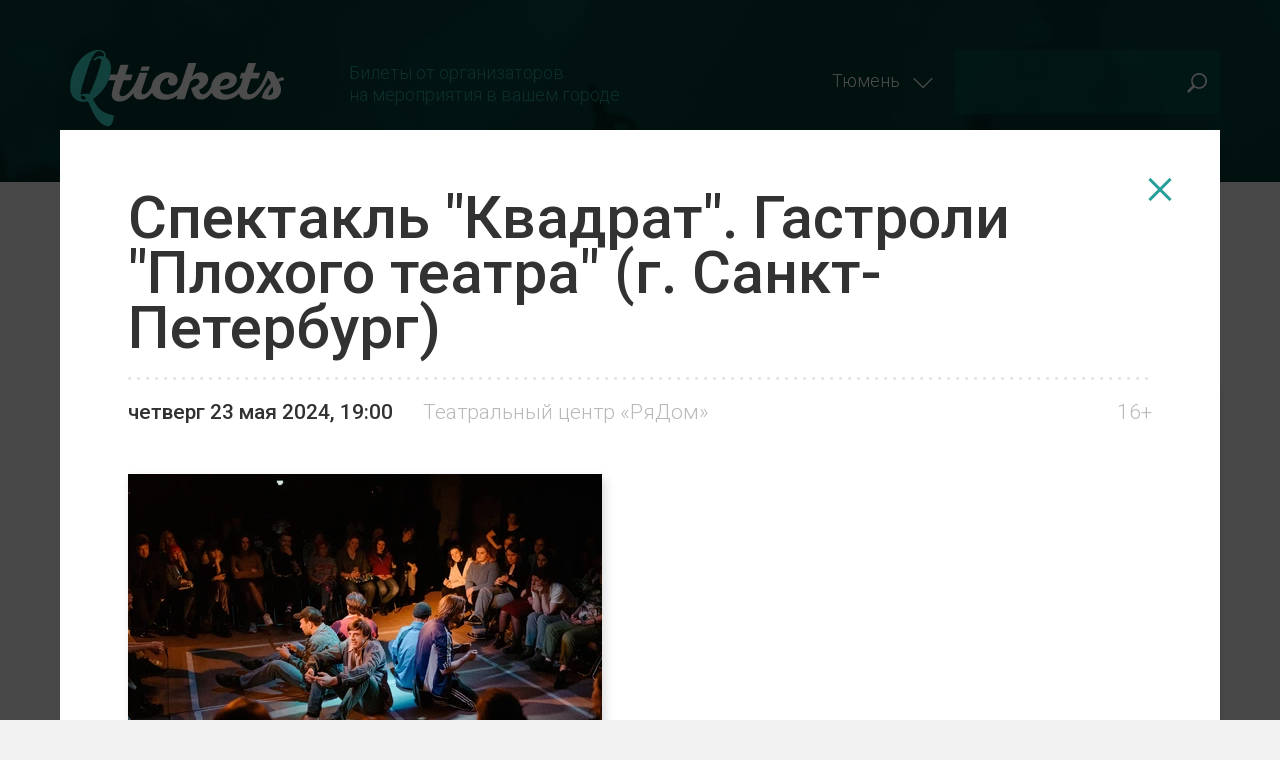

--- FILE ---
content_type: text/html; charset=UTF-8
request_url: https://tumen.qtickets.events/57805-spektakl-kvadrat-gastroli-plokhogo-teatra-g-sankt-peterburg
body_size: 16078
content:
<!DOCTYPE html>
<html class="modal_on" lang="ru">
<head>
    <title>Билеты на спектакль &quot;Квадрат&quot;. Гастроли &quot;Плохого театра&quot; (г. Санкт-Петербург), Театральный центр «РяДом» (Тюмень) – Qtickets Афиша</title>
    <meta name="robots" content="noindex, follow">
    <meta name="description" content="«Квадрат» — популярная дворовая игра 90-х, для которой нужен мяч, начерченный на асфальте квадрат и четверо игроков. Спектакль о 90-ых, взрослении и подростковой дружбе на фоне переломного для страны времени. Спектакль-рейв — между драматическими сценами у зрителей есть возможность врываться в игровое пространство и танцевать с актерами под хиты 90-х. Пьеса — представляет собой документальный текст, основанный на воспоминаниях 5-х одноклассников из провинциального города, чье детство пришлось на рубеж веков. - Вошла в шорт-лист драматургического конкурса пьес о 90-ых Ельцин-центра — «Зачем я это помню?» - Лауреат премии «Золотой Софит» 2021 года за лучший актерский ансамбль. - Спектакль — участник «Детского Weekend’a» конкурса «Золотая маска» 2022 г. Драматург и режиссер — Дмитрий Крестьянкин">
    <meta name="keywords" content="билеты, спектакль, купить, тюмень, май, 2024, афиша">
    <meta name="viewport" content="width=device-width, initial-scale=1.0, maximum-scale=1, user-scalable=no, minimal-ui">
    <meta property="og:image" content="https://cdn.qtickets.tech/thumbs/160208_0_317_0_0_auto_90_82126862.jpg">
    <meta property="og:url" content="https://tumen.qtickets.events/57805-spektakl-kvadrat-gastroli-plokhogo-teatra-g-sankt-peterburg">
    <meta property="og:title" content="Билеты на спектакль &quot;Квадрат&quot;. Гастроли &quot;Плохого театра&quot; (г. Санкт-Петербург), Театральный центр «РяДом» (Тюмень) – Qtickets Афиша">
    <meta property="og:type" content="website">
    <link rel="canonical" href="https://tumen.qtickets.events/57805-spektakl-kvadrat-gastroli-plokhogo-teatra-g-sankt-peterburg">
    
    <meta property="og:site_name" content="Qtickets Афиша">
    <meta property="og:description" content="«Квадрат» — популярная дворовая игра 90-х, для которой нужен мяч, начерченный на асфальте квадрат и четверо игроков. Спектакль о 90-ых, взрослении и подростковой дружбе на фоне переломного для страны времени. Спектакль-рейв — между драматическими сценами у зрителей есть возможность врываться в игровое пространство и танцевать с актерами под хиты 90-х. Пьеса — представляет собой документальный текст, основанный на воспоминаниях 5-х одноклассников из провинциального города, чье детство пришлось на рубеж веков. - Вошла в шорт-лист драматургического конкурса пьес о 90-ых Ельцин-центра — «Зачем я это помню?» - Лауреат премии «Золотой Софит» 2021 года за лучший актерский ансамбль. - Спектакль — участник «Детского Weekend’a» конкурса «Золотая маска» 2022 г. Драматург и режиссер — Дмитрий Крестьянкин">
    <meta name="format-detection" content="telephone=no">
            <link rel="icon" href="https://cdn.qtickets.tech/favicon-events-120x120.ico" type="image/x-icon" sizes="16x16 24x24 32x32 48x48 64x64 96x96 120x120">
        <link rel="icon" href="https://cdn.qtickets.tech/favicon-events-120x120.png" type="image/png" sizes="16x16 24x24 32x32 48x48 64x64 96x96 120x120">
        <link rel="apple-touch-icon" href="https://cdn.qtickets.tech/favicon-events-320x320.png">
        <link rel="apple-touch-icon" sizes="72x72" href="https://cdn.qtickets.tech/favicon-events-72x72.png">
        <link rel="apple-touch-icon" sizes="114x114" href="https://cdn.qtickets.tech/favicon-events-114x114.png">
    
    <link rel="preconnect" href="https://fonts.googleapis.com">
    <link rel="preconnect" href="https://fonts.gstatic.com" crossorigin>
    <link href="https://fonts.googleapis.com/css?family=Roboto:100,300,400,500&subset=latin,cyrillic&display=swap" rel="stylesheet" type="text/css">
    <link href="https://cdn.qtickets.tech/storage/combiner/fca9b8a714c4f65658e71f68e0a9f91ab2e2dcfe.css?cache_lock_key=fca9b8a714c4f65658e71f68e0a9f91ab2e2dcfecss&salt=fe8c9dea" rel="stylesheet">
    
        
    <script src="https://cdn.qtickets.tech/themes/events/assets/js/jquery.js"></script>
    <script src="https://cdn.qtickets.tech/storage/combiner/045edc5f51c332f2ec2d4211184b190c1f442b9a.js?cache_lock_key=045edc5f51c332f2ec2d4211184b190c1f442b9ajs&salt=fe8c9dea"></script>
    <script src="https://cdn.qtickets.tech/themes/events/assets/js/device.min.js"></script>
    <script src="https://cdn.qtickets.tech/openapi.js"></script>
    <script src="https://cdn.qtickets.tech/modules/system/assets/js/framework.combined-min.js"></script>
        <script>
        window.uri = "\/";
        window.prevTitle = "\u041a\u0443\u043f\u0438\u0442\u044c \u0431\u0438\u043b\u0435\u0442\u044b \u043d\u0430 \u043c\u0435\u0440\u043e\u043f\u0440\u0438\u044f\u0442\u0438\u044f \u0432 \u0433\u043e\u0440\u043e\u0434\u0435 \u0422\u044e\u043c\u0435\u043d\u044c - qtickets.events";
        window.organizerMode = 0;
    </script>
            <script type="application/ld+json">[
    {
        "@context": "https://schema.org",
        "@type": "WebSite",
        "name": "Qtickets Афиша",
        "alternateName": "Qtickets.ru Афиша"
    },
    {
        "@context": "https://schema.org",
        "@type": "Event",
        "image": "https://cdn.qtickets.tech/thumbs/160208_0_317_0_0_auto_90_82126862.jpg",
        "name": "Спектакль \"Квадрат\". Гастроли \"Плохого театра\" (г. Санкт-Петербург)",
        "url": "https://tumen.qtickets.events/57805-spektakl-kvadrat-gastroli-plokhogo-teatra-g-sankt-peterburg",
        "description": "«Квадрат» — популярная дворовая игра 90-х, для которой нужен мяч, начерченный на асфальте квадрат и четверо игроков.\r\nСпектакль о 90-ых, взрослении и подростковой дружбе на фоне переломного для страны времени.\r\nСпектакль-рейв — между драматическими сценами у зрителей есть возможность врываться в игровое пространство и танцевать с актерами под хиты 90-х.\r\n\r\nПьеса — представляет собой документальный текст, основанный на воспоминаниях 5-х одноклассников из провинциального города, чье детство пришлось на рубеж веков. \r\n- Вошла в шорт-лист драматургического конкурса пьес о 90-ых Ельцин-центра — «Зачем я это помню?»\r\n- Лауреат премии «Золотой Софит» 2021 года за лучший актерский ансамбль.\r\n- Спектакль — участник «Детского Weekend’a» конкурса «Золотая маска» 2022 г.\r\n\r\nДраматург и режиссер — Дмитрий Крестьянкин",
        "location": {
            "@type": "Place",
            "name": "Театральный центр «РяДом»",
            "address": "ул. Котовского, 16А, Тюмень, Россия"
        },
        "offers": {
            "@type": "Offer",
            "availability": "https://schema.org/InStock",
            "price": 2200,
            "priceCurrency": "RUB",
            "url": "https://tumen.qtickets.events/57805-spektakl-kvadrat-gastroli-plokhogo-teatra-g-sankt-peterburg"
        },
        "organizer": {
            "@type": "Organization",
            "name": "Театральный центр \"РяДом\"",
            "url": "https://vk.com/ryadom72"
        },
        "eventAttendanceMode": "https://schema.org/OfflineEventAttendanceMode",
        "startDate": "2024-05-23T19:00:00+05:00",
        "endDate": "2024-05-24T21:00:00+05:00"
    }
]</script>
    </head>
<body class="">

<script>
    var div = document.createElement('div');
    div.style.overflowY = 'scroll';
    div.style.width = '50px';
    div.style.height = '50px';
    div.style.visibility = 'hidden';

    document.body.appendChild(div);
    var scrollWidth = div.offsetWidth - div.clientWidth;
    document.body.removeChild(div);
    $('head').append('<style>html.modal_on{ margin-right: ' + scrollWidth + 'px }</style>');

</script>
<div id="all_content">
    <div id="header_height"></div>
    <header id="header" class="city-rows-62">
        <div class="wrapper">
                            <a href="https://tumen.qtickets.events" class="logo">
                    <div class="for-desktop">
                        <img src="https://cdn.qtickets.tech/themes/events/assets/images/logo.svg?2" width="235" height="85" alt="Qtickets">
                    </div>
                    <div class="for-mobile">
                        <img src="https://cdn.qtickets.tech/themes/events/assets/images/logo.svg?2" width="182" height="56" alt="Qtickets">
                    </div>
                </a>
                        <h3>
                Билеты от организаторов<br>на мероприятия в вашем городе
            </h3>
                            <div class="city">
                    <span id="city_selector">Тюмень</span>
                </div>
                        <div class="search">
                <form method="get" action="https://tumen.qtickets.events" rel="nofollow">
                    <div>
                        <label>
                            <input type="text" name="q" value="" autocomplete="off" id="search" aria-label="Поиск">
                        </label>
                        <button type="submit">Поиск</button>
                    </div>
                </form>
            </div>
                            <div id="cities_results">
                                                            <ul class="chunks-62">
                                                    <li>
                                                                    <a href="https://abakan.qtickets.events" >Абакан</a>
                                    <br>
                                                                    <a href="https://aginskoe.qtickets.events" >Агинское</a>
                                    <br>
                                                                    <a href="https://alapaevsk.qtickets.events" >Алапаевск</a>
                                    <br>
                                                                    <a href="https://alatyr.qtickets.events" >Алатырь</a>
                                    <br>
                                                                    <a href="https://aleksandrov.qtickets.events" >Александров</a>
                                    <br>
                                                                    <a href="https://almaty.qtickets.events" >Алматы</a>
                                    <br>
                                                                    <a href="https://almetievsk.qtickets.events" >Альметьевск</a>
                                    <br>
                                                                    <a href="https://anapa.qtickets.events" >Анапа</a>
                                    <br>
                                                                    <a href="https://angarsk.qtickets.events" >Ангарск</a>
                                    <br>
                                                                    <a href="https://arzamas.qtickets.events" >Арзамас</a>
                                    <br>
                                                                    <a href="https://armavir.qtickets.events" >Армавир</a>
                                    <br>
                                                                    <a href="https://arsenyev.qtickets.events" >Арсеньев</a>
                                    <br>
                                                                    <a href="https://arhangelsk.qtickets.events" >Архангельск</a>
                                    <br>
                                                                    <a href="https://arhyz.qtickets.events" >Архыз</a>
                                    <br>
                                                                    <a href="https://asbest.qtickets.events" >Асбест</a>
                                    <br>
                                                                    <a href="https://asino.qtickets.events" >Асино</a>
                                    <br>
                                                                    <a href="https://astana.qtickets.events" >Астана</a>
                                    <br>
                                                                    <a href="https://astrahan.qtickets.events" >Астрахань</a>
                                    <br>
                                                                    <a href="https://achinsk.qtickets.events" >Ачинск</a>
                                    <br>
                                                                    <a href="https://babaevo.qtickets.events" >Бабаево</a>
                                    <br>
                                                                    <a href="https://balakovo.qtickets.events" >Балаково</a>
                                    <br>
                                                                    <a href="https://balahna.qtickets.events" >Балахна</a>
                                    <br>
                                                                    <a href="https://balashiha.qtickets.events" >Балашиха</a>
                                    <br>
                                                                    <a href="https://barnaul.qtickets.events" >Барнаул</a>
                                    <br>
                                                                    <a href="https://batajsk.qtickets.events" >Батайск</a>
                                    <br>
                                                                    <a href="https://batumi.qtickets.events" >Батуми</a>
                                    <br>
                                                                    <a href="https://bakhchysarai.qtickets.events" >Бахчисарай</a>
                                    <br>
                                                                    <a href="https://belaya-kalitva.qtickets.events" >Белая Калитва</a>
                                    <br>
                                                                    <a href="https://belgorod.qtickets.events" >Белгород</a>
                                    <br>
                                                                    <a href="https://belgrad.qtickets.events" >Белград</a>
                                    <br>
                                                                    <a href="https://belovo.qtickets.events" >Белово</a>
                                    <br>
                                                                    <a href="https://belogorsk.qtickets.events" >Белогорск</a>
                                    <br>
                                                                    <a href="https://berdsk.qtickets.events" >Бердск</a>
                                    <br>
                                                                    <a href="https://berdyansk.qtickets.events" >Бердянск</a>
                                    <br>
                                                                    <a href="https://berezniki.qtickets.events" >Березники</a>
                                    <br>
                                                                    <a href="https://berezovskiy.qtickets.events" >Березовский</a>
                                    <br>
                                                                    <a href="https://bijsk.qtickets.events" >Бийск</a>
                                    <br>
                                                                    <a href="https://birobidzhan.qtickets.events" >Биробиджан</a>
                                    <br>
                                                                    <a href="https://blagoveshensk.qtickets.events" >Благовещенск</a>
                                    <br>
                                                                    <a href="https://borovsk.qtickets.events" >Боровск</a>
                                    <br>
                                                                    <a href="https://bratsk.qtickets.events" >Братск</a>
                                    <br>
                                                                    <a href="https://bryansk.qtickets.events" >Брянск</a>
                                    <br>
                                                                    <a href="https://buzuluk.qtickets.events" >Бузулук</a>
                                    <br>
                                                                    <a href="https://velikie-luki.qtickets.events" >Великие Луки</a>
                                    <br>
                                                                    <a href="https://vnovgorod.qtickets.events" >Великий Новгород</a>
                                    <br>
                                                                    <a href="https://vereshagino.qtickets.events" >Верещагино</a>
                                    <br>
                                                                    <a href="https://verhnyaya-salda.qtickets.events" >Верхняя Салда</a>
                                    <br>
                                                                    <a href="https://vidnoe.qtickets.events" >Видное</a>
                                    <br>
                                                                    <a href="https://vladivostok.qtickets.events" >Владивосток</a>
                                    <br>
                                                                    <a href="https://vladikavkaz.qtickets.events" >Владикавказ</a>
                                    <br>
                                                                    <a href="https://vladimir.qtickets.events" >Владимир</a>
                                    <br>
                                                                    <a href="https://volgograd.qtickets.events" >Волгоград</a>
                                    <br>
                                                                    <a href="https://volgodonsk.qtickets.events" >Волгодонск</a>
                                    <br>
                                                                    <a href="https://volzhsk.qtickets.events" >Волжск</a>
                                    <br>
                                                                    <a href="https://volzhskiy.qtickets.events" >Волжский</a>
                                    <br>
                                                                    <a href="https://vologda.qtickets.events" >Вологда</a>
                                    <br>
                                                                    <a href="https://volokolamsk.qtickets.events" >Волоколамск</a>
                                    <br>
                                                                    <a href="https://voronezh.qtickets.events" >Воронеж</a>
                                    <br>
                                                                    <a href="https://voskresensk.qtickets.events" >Воскресенск</a>
                                    <br>
                                                                    <a href="https://votkinsk.qtickets.events" >Воткинск</a>
                                    <br>
                                                                    <a href="https://vyborg.qtickets.events" >Выборг</a>
                                    <br>
                                                                    <a href="https://vyazma.qtickets.events" >Вязьма</a>
                                    <br>
                                                            </li>
                                                    <li>
                                                                    <a href="https://gatchina.qtickets.events" >Гатчина</a>
                                    <br>
                                                                    <a href="https://gelendzhik.qtickets.events" >Геленджик</a>
                                    <br>
                                                                    <a href="https://glazov.qtickets.events" >Глазов</a>
                                    <br>
                                                                    <a href="https://gorno-altajsk.qtickets.events" >Горно-Алтайск</a>
                                    <br>
                                                                    <a href="https://denpasar.qtickets.events" >Денпасар</a>
                                    <br>
                                                                    <a href="https://dzerzhinsk.qtickets.events" >Дзержинск</a>
                                    <br>
                                                                    <a href="https://dimitrovgrad.qtickets.events" >Димитровград</a>
                                    <br>
                                                                    <a href="https://dmitrov.qtickets.events" >Дмитров</a>
                                    <br>
                                                                    <a href="https://dolgoprudnyi.qtickets.events" >Долгопрудный</a>
                                    <br>
                                                                    <a href="https://domodedovo.qtickets.events" >Домодедово</a>
                                    <br>
                                                                    <a href="https://donetsk.qtickets.events" >Донецк</a>
                                    <br>
                                                                    <a href="https://dubai.qtickets.events" >Дубай</a>
                                    <br>
                                                                    <a href="https://dubna.qtickets.events" >Дубна</a>
                                    <br>
                                                                    <a href="https://dudinka.qtickets.events" >Дудинка</a>
                                    <br>
                                                                    <a href="https://evpatoria.qtickets.events" >Евпатория</a>
                                    <br>
                                                                    <a href="https://egorevsk.qtickets.events" >Егорьевск</a>
                                    <br>
                                                                    <a href="https://eisk.qtickets.events" >Ейск</a>
                                    <br>
                                                                    <a href="https://ekb.qtickets.events" >Екатеринбург</a>
                                    <br>
                                                                    <a href="https://elabuga.qtickets.events" >Елабуга</a>
                                    <br>
                                                                    <a href="https://enisejsk.qtickets.events" >Енисейск</a>
                                    <br>
                                                                    <a href="https://erevan.qtickets.events" >Ереван</a>
                                    <br>
                                                                    <a href="https://essentuki.qtickets.events" >Ессентуки</a>
                                    <br>
                                                                    <a href="https://efremov.qtickets.events" >Ефремов</a>
                                    <br>
                                                                    <a href="https://zavolzhe.qtickets.events" >Заволжье</a>
                                    <br>
                                                                    <a href="https://zarechnyj.qtickets.events" >Заречный</a>
                                    <br>
                                                                    <a href="https://zarinsk.qtickets.events" >Заринск</a>
                                    <br>
                                                                    <a href="https://zelenogorsk.qtickets.events" >Зеленогорск</a>
                                    <br>
                                                                    <a href="https://zelenograd.qtickets.events" >Зеленоград</a>
                                    <br>
                                                                    <a href="https://zelenogradsk.qtickets.events" >Зеленоградск</a>
                                    <br>
                                                                    <a href="https://zeya.qtickets.events" >Зея</a>
                                    <br>
                                                                    <a href="https://zima.qtickets.events" >Зима</a>
                                    <br>
                                                                    <a href="https://zlatoust.qtickets.events" >Златоуст</a>
                                    <br>
                                                                    <a href="https://ivanovo.qtickets.events" >Иваново</a>
                                    <br>
                                                                    <a href="https://ivanteevka.qtickets.events" >Ивантеевка</a>
                                    <br>
                                                                    <a href="https://izhevsk.qtickets.events" >Ижевск</a>
                                    <br>
                                                                    <a href="https://irbit.qtickets.events" >Ирбит</a>
                                    <br>
                                                                    <a href="https://irkutsk.qtickets.events" >Иркутск</a>
                                    <br>
                                                                    <a href="https://iskitim.qtickets.events" >Искитим</a>
                                    <br>
                                                                    <a href="https://istra.qtickets.events" >Истра</a>
                                    <br>
                                                                    <a href="https://joshkar-ola.qtickets.events" >Йошкар-Ола</a>
                                    <br>
                                                                    <a href="https://kazan.qtickets.events" >Казань</a>
                                    <br>
                                                                    <a href="https://kaliningrad.qtickets.events" >Калининград</a>
                                    <br>
                                                                    <a href="https://kaluga.qtickets.events" >Калуга</a>
                                    <br>
                                                                    <a href="https://kamensk-uralskiy.qtickets.events" >Каменск-Уральский</a>
                                    <br>
                                                                    <a href="https://kansk.qtickets.events" >Канск</a>
                                    <br>
                                                                    <a href="https://karaganda.qtickets.events" >Караганда</a>
                                    <br>
                                                                    <a href="https://kemerovo.qtickets.events" >Кемерово</a>
                                    <br>
                                                                    <a href="https://kerch.qtickets.events" >Керчь</a>
                                    <br>
                                                                    <a href="https://kingisepp.qtickets.events" >Кингисепп</a>
                                    <br>
                                                                    <a href="https://kirzhach.qtickets.events" >Киржач</a>
                                    <br>
                                                                    <a href="https://kirishi.qtickets.events" >Кириши</a>
                                    <br>
                                                                    <a href="https://kirov.qtickets.events" >Киров</a>
                                    <br>
                                                                    <a href="https://kirovo-chepeck.qtickets.events" >Кирово-Чепецк</a>
                                    <br>
                                                                    <a href="https://kirovsk-murm.qtickets.events" >Кировск (Мурманская обл.)</a>
                                    <br>
                                                                    <a href="https://kislovodsk.qtickets.events" >Кисловодск</a>
                                    <br>
                                                                    <a href="https://klin.qtickets.events" >Клин</a>
                                    <br>
                                                                    <a href="https://klincy.qtickets.events" >Клинцы</a>
                                    <br>
                                                                    <a href="https://kovrov.qtickets.events" >Ковров</a>
                                    <br>
                                                                    <a href="https://kozmodemyansk.qtickets.events" >Козьмодемьянск</a>
                                    <br>
                                                                    <a href="https://kolomna.qtickets.events" >Коломна</a>
                                    <br>
                                                                    <a href="https://kolpino.qtickets.events" >Колпино</a>
                                    <br>
                                                                    <a href="https://komsomolsk-na-amure.qtickets.events" >Комсомольск-на-Амуре</a>
                                    <br>
                                                            </li>
                                                    <li>
                                                                    <a href="https://kondopoga.qtickets.events" >Кондопога</a>
                                    <br>
                                                                    <a href="https://korolev.qtickets.events" >Королёв</a>
                                    <br>
                                                                    <a href="https://kostroma.qtickets.events" >Кострома</a>
                                    <br>
                                                                    <a href="https://kotlas.qtickets.events" >Котлас</a>
                                    <br>
                                                                    <a href="https://krasnogorsk.qtickets.events" >Красногорск</a>
                                    <br>
                                                                    <a href="https://krasnodar.qtickets.events" >Краснодар</a>
                                    <br>
                                                                    <a href="https://krasnoufimsk.qtickets.events" >Красноуфимск</a>
                                    <br>
                                                                    <a href="https://krasnoyarsk.qtickets.events" >Красноярск</a>
                                    <br>
                                                                    <a href="https://kstovo.qtickets.events" >Кстово</a>
                                    <br>
                                                                    <a href="https://kuzneck.qtickets.events" >Кузнецк</a>
                                    <br>
                                                                    <a href="https://kulebaki.qtickets.events" >Кулебаки</a>
                                    <br>
                                                                    <a href="https://kungur.qtickets.events" >Кунгур</a>
                                    <br>
                                                                    <a href="https://kurgan.qtickets.events" >Курган</a>
                                    <br>
                                                                    <a href="https://kursk.qtickets.events" >Курск</a>
                                    <br>
                                                                    <a href="https://kyzyl.qtickets.events" >Кызыл</a>
                                    <br>
                                                                    <a href="https://lahdenpohya.qtickets.events" >Лахденпохья</a>
                                    <br>
                                                                    <a href="https://leninsk-kuzneckij.qtickets.events" >Ленинск-Кузнецкий</a>
                                    <br>
                                                                    <a href="https://lensk.qtickets.events" >Ленск</a>
                                    <br>
                                                                    <a href="https://lesosibirsk.qtickets.events" >Лесосибирск</a>
                                    <br>
                                                                    <a href="https://lipeck.qtickets.events" >Липецк</a>
                                    <br>
                                                                    <a href="https://lobnya.qtickets.events" >Лобня</a>
                                    <br>
                                                                    <a href="https://luga.qtickets.events" >Луга</a>
                                    <br>
                                                                    <a href="https://lysva.qtickets.events" >Лысьва</a>
                                    <br>
                                                                    <a href="https://lyuban.qtickets.events" >Любань</a>
                                    <br>
                                                                    <a href="https://lubercy.qtickets.events" >Люберцы</a>
                                    <br>
                                                                    <a href="https://magadan.qtickets.events" >Магадан</a>
                                    <br>
                                                                    <a href="https://magnitogorsk.qtickets.events" >Магнитогорск</a>
                                    <br>
                                                                    <a href="https://maikop.qtickets.events" >Майкоп</a>
                                    <br>
                                                                    <a href="https://mariupol.qtickets.events" >Мариуполь</a>
                                    <br>
                                                                    <a href="https://megion.qtickets.events" >Мегион</a>
                                    <br>
                                                                    <a href="https://mezhdurechensk.qtickets.events" >Междуреченск</a>
                                    <br>
                                                                    <a href="https://miass.qtickets.events" >Миасс</a>
                                    <br>
                                                                    <a href="https://mineralnye-vody.qtickets.events" >Минеральные Воды</a>
                                    <br>
                                                                    <a href="https://mirnyj.qtickets.events" >Мирный</a>
                                    <br>
                                                                    <a href="https://mirnyj-arhangelskaya-obl.qtickets.events" >Мирный (Архангельская обл.)</a>
                                    <br>
                                                                    <a href="https://mihaylovsk.qtickets.events" >Михайловск</a>
                                    <br>
                                                                    <a href="https://michurinsk.qtickets.events" >Мичуринск</a>
                                    <br>
                                                                    <a href="https://mozhajsk.qtickets.events" >Можайск</a>
                                    <br>
                                                                    <a href="https://mozhga.qtickets.events" >Можга</a>
                                    <br>
                                                                    <a href="https://moscow.qtickets.events" >Москва</a>
                                    <br>
                                                                    <a href="https://murmansk.qtickets.events" >Мурманск</a>
                                    <br>
                                                                    <a href="https://murom.qtickets.events" >Муром</a>
                                    <br>
                                                                    <a href="https://mytishi.qtickets.events" >Мытищи</a>
                                    <br>
                                                                    <a href="https://nabchelny.qtickets.events" >Набережные Челны</a>
                                    <br>
                                                                    <a href="https://nazarovo.qtickets.events" >Назарово</a>
                                    <br>
                                                                    <a href="https://naro-fominsk.qtickets.events" >Наро-Фоминск</a>
                                    <br>
                                                                    <a href="https://nevyansk.qtickets.events" >Невьянск</a>
                                    <br>
                                                                    <a href="https://neryungri.qtickets.events" >Нерюнгри</a>
                                    <br>
                                                                    <a href="https://neftekamsk.qtickets.events" >Нефтекамск</a>
                                    <br>
                                                                    <a href="https://nefteyugansk.qtickets.events" >Нефтеюганск</a>
                                    <br>
                                                                    <a href="https://nizhnevartovsk.qtickets.events" >Нижневартовск</a>
                                    <br>
                                                                    <a href="https://nizhnekamsk.qtickets.events" >Нижнекамск</a>
                                    <br>
                                                                    <a href="https://nizhneudinsk.qtickets.events" >Нижнеудинск</a>
                                    <br>
                                                                    <a href="https://nnovgorod.qtickets.events" >Нижний Новгород</a>
                                    <br>
                                                                    <a href="https://nizhniy-tagil.qtickets.events" >Нижний Тагил</a>
                                    <br>
                                                                    <a href="https://novoaltajsk.qtickets.events" >Новоалтайск</a>
                                    <br>
                                                                    <a href="https://novokuzneck.qtickets.events" >Новокузнецк</a>
                                    <br>
                                                                    <a href="https://novokujbyshevsk.qtickets.events" >Новокуйбышевск</a>
                                    <br>
                                                                    <a href="https://novomoskovsk.qtickets.events" >Новомосковск</a>
                                    <br>
                                                                    <a href="https://novorossijsk.qtickets.events" >Новороссийск</a>
                                    <br>
                                                                    <a href="https://novosibirsk.qtickets.events" >Новосибирск</a>
                                    <br>
                                                                    <a href="https://novocheboksarsk.qtickets.events" >Новочебоксарск</a>
                                    <br>
                                                            </li>
                                                    <li>
                                                                    <a href="https://novocherkassk.qtickets.events" >Новочеркасск</a>
                                    <br>
                                                                    <a href="https://noginsk.qtickets.events" >Ногинск</a>
                                    <br>
                                                                    <a href="https://norilsk.qtickets.events" >Норильск</a>
                                    <br>
                                                                    <a href="https://noyabrsk.qtickets.events" >Ноябрьск</a>
                                    <br>
                                                                    <a href="https://nurlat.qtickets.events" >Нурлат</a>
                                    <br>
                                                                    <a href="https://nyagan.qtickets.events" >Нягань</a>
                                    <br>
                                                                    <a href="https://obninsk.qtickets.events" >Обнинск</a>
                                    <br>
                                                                    <a href="https://odincovo.qtickets.events" >Одинцово</a>
                                    <br>
                                                                    <a href="https://ozery.qtickets.events" >Озеры</a>
                                    <br>
                                                                    <a href="https://oktyabrskij.qtickets.events" >Октябрьский</a>
                                    <br>
                                                                    <a href="https://omsk.qtickets.events" >Омск</a>
                                    <br>
                                                                    <a href="https://orel.qtickets.events" >Орёл</a>
                                    <br>
                                                                    <a href="https://orenburg.qtickets.events" >Оренбург</a>
                                    <br>
                                                                    <a href="https://orehovo-zuevo.qtickets.events" >Орехово-Зуево</a>
                                    <br>
                                                                    <a href="https://orsk.qtickets.events" >Орск</a>
                                    <br>
                                                                    <a href="https://osa.qtickets.events" >Оса</a>
                                    <br>
                                                                    <a href="https://ostashkov.qtickets.events" >Осташков</a>
                                    <br>
                                                                    <a href="https://ostrov.qtickets.events" >Остров</a>
                                    <br>
                                                                    <a href="https://penza.qtickets.events" >Пенза</a>
                                    <br>
                                                                    <a href="https://pereslavl-zalesskiy.qtickets.events" >Переславль-Залесский</a>
                                    <br>
                                                                    <a href="https://perm.qtickets.events" >Пермь</a>
                                    <br>
                                                                    <a href="https://petrozavodsk.qtickets.events" >Петрозаводск</a>
                                    <br>
                                                                    <a href="https://petrkamch.qtickets.events" >Петропавловск-Камчатский</a>
                                    <br>
                                                                    <a href="https://pechora.qtickets.events" >Печора</a>
                                    <br>
                                                                    <a href="https://podolsk.qtickets.events" >Подольск</a>
                                    <br>
                                                                    <a href="https://polyarnyj.qtickets.events" >Полярный</a>
                                    <br>
                                                                    <a href="https://prokopevsk.qtickets.events" >Прокопьевск</a>
                                    <br>
                                                                    <a href="https://pskov.qtickets.events" >Псков</a>
                                    <br>
                                                                    <a href="https://pushkin.qtickets.events" >Пушкин</a>
                                    <br>
                                                                    <a href="https://pushkino.qtickets.events" >Пушкино</a>
                                    <br>
                                                                    <a href="https://pushino.qtickets.events" >Пущино</a>
                                    <br>
                                                                    <a href="https://phuket.qtickets.events" >Пхукет</a>
                                    <br>
                                                                    <a href="https://pyatigorsk.qtickets.events" >Пятигорск</a>
                                    <br>
                                                                    <a href="https://ramenskoe.qtickets.events" >Раменское</a>
                                    <br>
                                                                    <a href="https://revda.qtickets.events" >Ревда</a>
                                    <br>
                                                                    <a href="https://reutov.qtickets.events" >Реутов</a>
                                    <br>
                                                                    <a href="https://rzhev.qtickets.events" >Ржев</a>
                                    <br>
                                                                    <a href="https://rossosh.qtickets.events" >Россошь</a>
                                    <br>
                                                                    <a href="https://rostov.qtickets.events" >Ростов</a>
                                    <br>
                                                                    <a href="https://rostovdon.qtickets.events" >Ростов-на-Дону</a>
                                    <br>
                                                                    <a href="https://ruza.qtickets.events" >Руза</a>
                                    <br>
                                                                    <a href="https://rybinsk.qtickets.events" >Рыбинск</a>
                                    <br>
                                                                    <a href="https://ryazan.qtickets.events" >Рязань</a>
                                    <br>
                                                                    <a href="https://samara.qtickets.events" >Самара</a>
                                    <br>
                                                                    <a href="https://spb.qtickets.events" >Санкт-Петербург</a>
                                    <br>
                                                                    <a href="https://saransk.qtickets.events" >Саранск</a>
                                    <br>
                                                                    <a href="https://sarapul.qtickets.events" >Сарапул</a>
                                    <br>
                                                                    <a href="https://saratov.qtickets.events" >Саратов</a>
                                    <br>
                                                                    <a href="https://sarov.qtickets.events" >Саров</a>
                                    <br>
                                                                    <a href="https://sayanogorsk.qtickets.events" >Саяногорск</a>
                                    <br>
                                                                    <a href="https://sevastopol.qtickets.events" >Севастополь</a>
                                    <br>
                                                                    <a href="https://severodvinsk.qtickets.events" >Северодвинск</a>
                                    <br>
                                                                    <a href="https://segezha.qtickets.events" >Сегежа</a>
                                    <br>
                                                                    <a href="https://sergiev-posad.qtickets.events" >Сергиев Посад</a>
                                    <br>
                                                                    <a href="https://serov.qtickets.events" >Серов</a>
                                    <br>
                                                                    <a href="https://serpuhov.qtickets.events" >Серпухов</a>
                                    <br>
                                                                    <a href="https://simferopol.qtickets.events" >Симферополь</a>
                                    <br>
                                                                    <a href="https://sirius.qtickets.events" >Сириус</a>
                                    <br>
                                                                    <a href="https://slantsy.qtickets.events" >Сланцы</a>
                                    <br>
                                                                    <a href="https://smolensk.qtickets.events" >Смоленск</a>
                                    <br>
                                                                    <a href="https://snezhinsk.qtickets.events" >Снежинск</a>
                                    <br>
                                                                    <a href="https://solnechnogorsk.qtickets.events" >Солнечногорск</a>
                                    <br>
                                                            </li>
                                                    <li>
                                                                    <a href="https://sochi.qtickets.events" >Сочи</a>
                                    <br>
                                                                    <a href="https://stavropol.qtickets.events" >Ставрополь</a>
                                    <br>
                                                                    <a href="https://stariy-oskol.qtickets.events" >Старый Оскол</a>
                                    <br>
                                                                    <a href="https://sterlitamak.qtickets.events" >Стерлитамак</a>
                                    <br>
                                                                    <a href="https://surgut.qtickets.events" >Сургут</a>
                                    <br>
                                                                    <a href="https://syzran.qtickets.events" >Сызрань</a>
                                    <br>
                                                                    <a href="https://syktyvkar.qtickets.events" >Сыктывкар</a>
                                    <br>
                                                                    <a href="https://taganrog.qtickets.events" >Таганрог</a>
                                    <br>
                                                                    <a href="https://tajshet.qtickets.events" >Тайшет</a>
                                    <br>
                                                                    <a href="https://tambov.qtickets.events" >Тамбов</a>
                                    <br>
                                                                    <a href="https://tbilisi.qtickets.events" >Тбилиси</a>
                                    <br>
                                                                    <a href="https://tver.qtickets.events" >Тверь</a>
                                    <br>
                                                                    <a href="https://tihvin.qtickets.events" >Тихвин</a>
                                    <br>
                                                                    <a href="https://tolyatti.qtickets.events" >Тольятти</a>
                                    <br>
                                                                    <a href="https://tomsk.qtickets.events" >Томск</a>
                                    <br>
                                                                    <a href="https://topki.qtickets.events" >Топки</a>
                                    <br>
                                                                    <a href="https://tula.qtickets.events" >Тула</a>
                                    <br>
                                                                    <a href="https://tulun.qtickets.events" >Тулун</a>
                                    <br>
                                                                    <a href="https://tynda.qtickets.events" >Тында</a>
                                    <br>
                                                                    <a href="https://tumen.qtickets.events"  class="selected">Тюмень</a>
                                    <br>
                                                                    <a href="https://udachnyj.qtickets.events" >Удачный</a>
                                    <br>
                                                                    <a href="https://ulan-ude.qtickets.events" >Улан-Удэ</a>
                                    <br>
                                                                    <a href="https://ulyanovsk.qtickets.events" >Ульяновск</a>
                                    <br>
                                                                    <a href="https://uray.qtickets.events" >Урай</a>
                                    <br>
                                                                    <a href="https://usinsk.qtickets.events" >Усинск</a>
                                    <br>
                                                                    <a href="https://ussuriysk.qtickets.events" >Уссурийск</a>
                                    <br>
                                                                    <a href="https://ust-ilimsk.qtickets.events" >Усть-Илимск</a>
                                    <br>
                                                                    <a href="https://ufa.qtickets.events" >Уфа</a>
                                    <br>
                                                                    <a href="https://uhta.qtickets.events" >Ухта</a>
                                    <br>
                                                                    <a href="https://fryazino.qtickets.events" >Фрязино</a>
                                    <br>
                                                                    <a href="https://habarovsk.qtickets.events" >Хабаровск</a>
                                    <br>
                                                                    <a href="https://hanty-mansijsk.qtickets.events" >Ханты-Мансийск</a>
                                    <br>
                                                                    <a href="https://himki.qtickets.events" >Химки</a>
                                    <br>
                                                                    <a href="https://chajkovskij.qtickets.events" >Чайковский</a>
                                    <br>
                                                                    <a href="https://cheboksary.qtickets.events" >Чебоксары</a>
                                    <br>
                                                                    <a href="https://chelyabinsk.qtickets.events" >Челябинск</a>
                                    <br>
                                                                    <a href="https://cherepovec.qtickets.events" >Череповец</a>
                                    <br>
                                                                    <a href="https://chistopol.qtickets.events" >Чистополь</a>
                                    <br>
                                                                    <a href="https://chita.qtickets.events" >Чита</a>
                                    <br>
                                                                    <a href="https://chudovo.qtickets.events" >Чудово</a>
                                    <br>
                                                                    <a href="https://chusovoy.qtickets.events" >Чусовой</a>
                                    <br>
                                                                    <a href="https://sharypovo.qtickets.events" >Шарыпово</a>
                                    <br>
                                                                    <a href="https://sheregesh.qtickets.events" >Шерегеш</a>
                                    <br>
                                                                    <a href="https://shimanovsk.qtickets.events" >Шимановск</a>
                                    <br>
                                                                    <a href="https://shuya.qtickets.events" >Шуя</a>
                                    <br>
                                                                    <a href="https://shyokino.qtickets.events" >Щёкино</a>
                                    <br>
                                                                    <a href="https://schelkovo.qtickets.events" >Щёлково</a>
                                    <br>
                                                                    <a href="https://elektrostal.qtickets.events" >Электросталь</a>
                                    <br>
                                                                    <a href="https://elista.qtickets.events" >Элиста</a>
                                    <br>
                                                                    <a href="https://elbrus.qtickets.events" >Эльбрус</a>
                                    <br>
                                                                    <a href="https://engels.qtickets.events" >Энгельс</a>
                                    <br>
                                                                    <a href="https://yugorsk.qtickets.events" >Югорск</a>
                                    <br>
                                                                    <a href="https://yuzhno-sahalinsk.qtickets.events" >Южно-Сахалинск</a>
                                    <br>
                                                                    <a href="https://yurga.qtickets.events" >Юрга</a>
                                    <br>
                                                                    <a href="https://yakutsk.qtickets.events" >Якутск</a>
                                    <br>
                                                                    <a href="https://yalta.qtickets.events" >Ялта</a>
                                    <br>
                                                                    <a href="https://yaroslavl.qtickets.events" >Ярославль</a>
                                    <br>
                                                                    <a href="https://yahroma.qtickets.events" >Яхрома</a>
                                    <br>
                                                            </li>
                                            </ul>
                </div>
                        <div id="search_results">
                <div class="loader">
                    <div class="__qt-cssload-whirlpool"></div>
                </div>
                <ul></ul>
            </div>
        </div>
    </header>
    <div class="modal_overlay">
        <div id="modal">
            <div class="content_outer">
                <div id="modal_close" onclick="closeModal()"><span></span></div>
                <section id="modal_content">        
<h1>Спектакль &quot;Квадрат&quot;. Гастроли &quot;Плохого театра&quot; (г. Санкт-Петербург)</h1>
<div class="event-info">
    <time datetime="">
        четверг 23 мая 2024, 19:00
    </time>
            <span class="event-info__name-block for-desktop">
            <a class="event-info__name place" onclick="$('#modal').animate({ scrollTop: $('.bottom_area').offset().top + $('#modal').scrollTop()}, 500);">Театральный центр «РяДом»</a>
            <span class="place">16+</span>
        </span>
        <div class="for-mobile with-age">
            <div style="float: right; width: 40px; white-space: nowrap">
                <span class="place" style="float: right">16+</span>
            </div>
            <div style="overflow: hidden">
                <a class="place" onclick="$('#modal').animate({ scrollTop: $('.bottom_area').offset().top + $('#modal').scrollTop()}, 500);">Театральный центр «РяДом»</a>
            </div>
        </div>
    </div>
<div class="center_area horizontal">
    
                        
    <img src="https://cdn.qtickets.tech/thumbs/160208_0_317_0_0_auto_90_ee26aa5e.webp" srcset="https://cdn.qtickets.tech/thumbs/160208_0_317_0_0_auto_90_ee26aa5e.webp 1x, https://cdn.qtickets.tech/thumbs/160208_0_634_0_0_restricted_90_8c720bc1.webp 2x" alt="Спектакль &quot;Квадрат&quot;. Гастроли &quot;Плохого театра&quot; (г. Санкт-Петербург)">

    <div class="col">
                    <div class="text">
                «Квадрат» — популярная дворовая игра 90-х, для которой нужен мяч, начерченный на асфальте квадрат и четверо игроков.<br />
Спектакль о 90-ых, взрослении и подростковой дружбе на фоне переломного для страны времени.<br />
Спектакль-рейв — между драматическими сценами у зрителей есть возможность врываться в игровое пространство и танцевать с актерами под хиты 90-х.<br />
<br />
Пьеса — представляет собой документальный текст, основанный на воспоминаниях 5-х одноклассников из провинциального города, чье детство пришлось на рубеж веков. <br />
- Вошла в шорт-лист драматургического конкурса пьес о 90-ых Ельцин-центра — «Зачем я это помню?»<br />
- Лауреат премии «Золотой Софит» 2021 года за лучший актерский ансамбль.<br />
- Спектакль — участник «Детского Weekend’a» конкурса «Золотая маска» 2022 г.<br />
<br />
Драматург и режиссер — Дмитрий Крестьянкин
            </div>
                            <div class="event_url event-finished">
                <div class="icon vk">
                    <div class="bottom_bg">
                        Официальная страница<br>
                        <a href="https://vk.com/ryadom72" target="_blank" rel="nofollow">https://vk.com/ryadom72</a>
                    </div>
                </div>
            </div>
                            <div class="btn double_padding disabled">
                Мероприятие прошло
            </div>
            </div>
</div>
<div class="bottom_area">
    <h2>Театральный центр «РяДом»</h2>
            <div class="address">Тюмень, ул. Котовского, 16А</div>
        <div class="for-map"></div>
        <script>
            $(document).ready(function () {
                var init = function () {
                    var searchQuery = "\u0422\u044e\u043c\u0435\u043d\u044c, \u0443\u043b. \u041a\u043e\u0442\u043e\u0432\u0441\u043a\u043e\u0433\u043e, 16\u0410",
                        fn = function (coords) {

                            var id = 'map' + Math.round(Math.random() * 100000000);

                            $('.bottom_area .for-map').append($('<div />', {
                                'id': id,
                                'css': {
                                    'width': '100%',
                                    'height': 300,
                                    'overflow': 'hidden'
                                }
                            }));

                            window.myMap = new ymaps.Map(id, {
                                center: coords,
                                zoom: 16
                            });


                            var myPlacemark = new ymaps.Placemark(coords, {
                                balloonContent: searchQuery
                            }, {
                                iconLayout: 'default#image',
                                iconImageHref: '/themes/events/assets/images/baloon.svg',
                                iconImageSize: [55, 55],
                                iconImageOffset: [-27, -27]
                            });

                            if (device.mobile()) {
                                window.myMap.behaviors.disable('drag');
                                window.myMap.behaviors.disable('multiTouch');
                                window.myMap.controls.add('zoomControl');
                            }

                            window.myMap.geoObjects.add(myPlacemark);
                        };

                                        fn([57.142511,65.573288]);
                                    }

                if (typeof ymaps === 'undefined') {
                    var script = document.createElement('script');
                    script.src = 'https://api-maps.yandex.ru/2.0/?load=package.full&apikey=5fe2b13c-6ea2-45ac-a8fe-65ce5aba0532&lang=ru-RU';
                    script.onload = function () {
                        ymaps.ready(init);
                    };
                    document.body.appendChild(script);
                } else {
                    ymaps.ready(init);
                }
            });
        </script>
                            <div class="requisites">
                                    Организатор: <div>ИП Ханжина Светлана Викторовна</div>
<div>ИНН: 667351458372. ОГРН: 316723200108101</div>
                            </div>
            </div>
<script>
    
    $(document).trigger('qtickets.onEventView', [{
        id: 57805,
        name: "\u0421\u043f\u0435\u043a\u0442\u0430\u043a\u043b\u044c \"\u041a\u0432\u0430\u0434\u0440\u0430\u0442\". \u0413\u0430\u0441\u0442\u0440\u043e\u043b\u0438 \"\u041f\u043b\u043e\u0445\u043e\u0433\u043e \u0442\u0435\u0430\u0442\u0440\u0430\" (\u0433. \u0421\u0430\u043d\u043a\u0442-\u041f\u0435\u0442\u0435\u0440\u0431\u0443\u0440\u0433)",
        currency_id: "RUB"
    }]);

    function getUrlParameters() {
        var prmstr = window.location.search.substr(1);
        return prmstr !== null && prmstr !== '' ? transformToAssocArray(prmstr) : {};
    }

    function transformToAssocArray(prmstr) {
        var params = {};
        var prmarr = prmstr.split('&');
        for (var i = 0; i < prmarr.length; i++) {
            var tmparr = prmarr[i].split('=');
            params[tmparr[0]] = tmparr[1];
        }
        return params;
    }

    var utm_name = 'utm_' + 57805
    var utm_values = {}
    var params = getUrlParameters();

    for (var param in params) {
        if (param.substr(0, 4) === 'utm_') {
            utm_values[param] = decodeURIComponent(params[param]);
        }
    }

    if (Object.keys(utm_values).length > 0) {
        document.cookie = utm_name + '=' + JSON.stringify(utm_values) + ';max-age=315360000';
    } else {
        var getCookie = function (name) {
            var matches = document.cookie.match(new RegExp(
                "(?:^|; )" + name.replace(/([\.$?*|{}\(\)\[\]\\\/\+^])/g, '\\$1') + "=([^;]*)"
            ))
            return matches ? decodeURIComponent(matches[1]) : undefined
        }

        var utm_raw = getCookie(utm_name);
        if (utm_raw !== undefined) {
            var utm = JSON.parse(utm_raw);

            var http_build_query = function (formdata, numeric_prefix, arg_separator) {

                var key, use_val, use_key, i = 0, tmp_arr = [];

                if (!arg_separator) {
                    arg_separator = '&';
                }

                for (key in formdata) {
                    use_key = escape(key);
                    use_val = escape((formdata[key].toString()));
                    use_val = use_val.replace(/%20/g, '+');

                    if (numeric_prefix && !isNaN(key)) {
                        use_key = numeric_prefix + i;
                    }
                    tmp_arr[i] = use_key + '=' + use_val;
                    i++;
                }

                return tmp_arr.join(arg_separator);
            };

            if (Object.keys(utm).length > 0) {
                history.replaceState({'event_id': 57805}, '', '?' + http_build_query(utm));
            }
        }
    }
</script></section>
            </div>
        </div>
    </div>
    <section id="content">
        <div class="wrapper">
            <h1>
                                    Билеты на мероприятия в городе Тюмень
                            </h1>
                <ul class="events_list">
                                                                                            
            <li class="item">
                <section>
                    <a href="https://tumen.qtickets.events/183195-vspak-19-iyunya-2026" onclick="loadEvent(183195); return false">
                        
                                                                                                
                        <div class="for-desktop">
                            <div class="hov">
                                <div class="btn red">
                                                                                                                        Купить билет
                                                                                                            </div>
                            </div>
                        </div>

                        <div class="img png"
                             style="background-image: url('https://cdn.qtickets.tech/thumbs/439435_360_0_0_0_auto_90_d5983b61.webp'); background-image: -webkit-image-set(url(&quot;https://cdn.qtickets.tech/thumbs/439435_360_0_0_0_auto_90_d5983b61.webp&quot;) 1x, url(&quot;https://cdn.qtickets.tech/thumbs/439435_720_0_0_0_restricted_90_40d55fd9.webp&quot;) 2x, url(&quot;https://cdn.qtickets.tech/thumbs/439435_1080_0_0_0_restricted_90_f15047ef.webp&quot;) 3x); background-image: image-set(url(&quot;https://cdn.qtickets.tech/thumbs/439435_360_0_0_0_auto_90_d5983b61.webp&quot;) 1x, url(&quot;https://cdn.qtickets.tech/thumbs/439435_720_0_0_0_restricted_90_40d55fd9.webp&quot;) 2x, url(&quot;https://cdn.qtickets.tech/thumbs/439435_1080_0_0_0_restricted_90_f15047ef.webp&quot;) 3x);"
                        >
                            <div class="status">
                                                                                                    <div class="price for-desktop">
                                                                                    от 1400 руб.
                                                                            </div>
                                                            </div>
                        </div>
                        <h2>Vspak</h2>
                        <div class="type">
                            Концерт
                        </div>
                        <time class="place" datetime="2026-06-19T18:00:00+05:00">
                            <span class="event-date">19 июня, 18:00</span>
                            <br class="for-desktop">
                            <span class="for-mobile-inline delimiter">|</span>
                            <span class="place-name">Дом Печати&nbsp;</span>
                        </time>
                        <div class="mobile_btn for-mobile">
                            <div class="btn">
                                                                    Купить от 1400 руб.
                                                            </div>
                        </div>
                    </a>
                </section>
            </li>
                                                                                            
            <li class="item">
                <section>
                    <a href="https://tumen.qtickets.events/189870-heronwater-17-fevralya-2026" onclick="loadEvent(189870); return false">
                        
                                                                                                
                        <div class="for-desktop">
                            <div class="hov">
                                <div class="btn red">
                                                                                                                        Купить билет
                                                                                                            </div>
                            </div>
                        </div>

                        <div class="img jpg"
                             style="background-image: url('https://cdn.qtickets.tech/thumbs/497670_360_0_0_0_auto_90_b827702e.webp'); background-image: -webkit-image-set(url(&quot;https://cdn.qtickets.tech/thumbs/497670_360_0_0_0_auto_90_b827702e.webp&quot;) 1x, url(&quot;https://cdn.qtickets.tech/thumbs/497670_720_0_0_0_restricted_90_2a0349ac.webp&quot;) 2x, url(&quot;https://cdn.qtickets.tech/thumbs/497670_1080_0_0_0_restricted_90_b95a2692.webp&quot;) 3x); background-image: image-set(url(&quot;https://cdn.qtickets.tech/thumbs/497670_360_0_0_0_auto_90_b827702e.webp&quot;) 1x, url(&quot;https://cdn.qtickets.tech/thumbs/497670_720_0_0_0_restricted_90_2a0349ac.webp&quot;) 2x, url(&quot;https://cdn.qtickets.tech/thumbs/497670_1080_0_0_0_restricted_90_b95a2692.webp&quot;) 3x);"
                        >
                            <div class="status">
                                                                                                    <div class="price for-desktop">
                                                                                    от 1200 руб.
                                                                            </div>
                                                            </div>
                        </div>
                        <h2>Heronwater в Тюмени 17 февраля 2026</h2>
                        <div class="type">
                            Концерт
                        </div>
                        <time class="place" datetime="2026-02-17T20:00:00+05:00">
                            <span class="event-date">17 февраля, 20:00</span>
                            <br class="for-desktop">
                            <span class="for-mobile-inline delimiter">|</span>
                            <span class="place-name">Глав Клуб&nbsp;</span>
                        </time>
                        <div class="mobile_btn for-mobile">
                            <div class="btn">
                                                                    Купить от 1200 руб.
                                                            </div>
                        </div>
                    </a>
                </section>
            </li>
                                                                                            
            <li class="item">
                <section>
                    <a href="https://tumen.qtickets.events/185197-spektakl-bumazhnye-nozhi" onclick="loadEvent(185197); return false">
                        
                                                                                                
                        <div class="for-desktop">
                            <div class="hov">
                                <div class="btn red">
                                                                                                                        Купить билет
                                                                                                            </div>
                            </div>
                        </div>

                        <div class="img jpg"
                             style="background-image: url('https://cdn.qtickets.tech/thumbs/466999_360_0_0_0_auto_90_232064a2.webp'); background-image: -webkit-image-set(url(&quot;https://cdn.qtickets.tech/thumbs/466999_360_0_0_0_auto_90_232064a2.webp&quot;) 1x, url(&quot;https://cdn.qtickets.tech/thumbs/466999_720_0_0_0_restricted_90_a2a6c2c1.webp&quot;) 2x, url(&quot;https://cdn.qtickets.tech/thumbs/466999_1080_0_0_0_restricted_90_d8c8f6ea.webp&quot;) 3x); background-image: image-set(url(&quot;https://cdn.qtickets.tech/thumbs/466999_360_0_0_0_auto_90_232064a2.webp&quot;) 1x, url(&quot;https://cdn.qtickets.tech/thumbs/466999_720_0_0_0_restricted_90_a2a6c2c1.webp&quot;) 2x, url(&quot;https://cdn.qtickets.tech/thumbs/466999_1080_0_0_0_restricted_90_d8c8f6ea.webp&quot;) 3x);"
                        >
                            <div class="status">
                                                                                                    <div class="price for-desktop">
                                                                                    от 500 руб.
                                                                            </div>
                                                            </div>
                        </div>
                        <h2>Спектакль &quot;Бумажные ножи&quot;</h2>
                        <div class="type">
                            Спектакль
                        </div>
                        <time class="place" datetime="2026-01-31T19:00:00+05:00">
                            <span class="event-date">31 января</span>
                            <br class="for-desktop">
                            <span class="for-mobile-inline delimiter">|</span>
                            <span class="place-name">Театральный центр &quot;РяДом&quot;&nbsp;</span>
                        </time>
                        <div class="mobile_btn for-mobile">
                            <div class="btn">
                                                                    Купить от 500 руб.
                                                            </div>
                        </div>
                    </a>
                </section>
            </li>
                                                                                            
            <li class="item">
                <section>
                    <a href="https://tumen.qtickets.events/202228-lida-7-marta" onclick="loadEvent(202228); return false">
                        
                                                                                                
                        <div class="for-desktop">
                            <div class="hov">
                                <div class="btn red">
                                                                                                                        Купить билет
                                                                                                            </div>
                            </div>
                        </div>

                        <div class="img jpg"
                             style="background-image: url('https://cdn.qtickets.tech/thumbs/485255_360_0_0_0_auto_90_34af94bf.webp'); background-image: -webkit-image-set(url(&quot;https://cdn.qtickets.tech/thumbs/485255_360_0_0_0_auto_90_34af94bf.webp&quot;) 1x, url(&quot;https://cdn.qtickets.tech/thumbs/485255_720_0_0_0_restricted_90_a9dcb408.webp&quot;) 2x, url(&quot;https://cdn.qtickets.tech/thumbs/485255_1080_0_0_0_restricted_90_a5256c14.webp&quot;) 3x); background-image: image-set(url(&quot;https://cdn.qtickets.tech/thumbs/485255_360_0_0_0_auto_90_34af94bf.webp&quot;) 1x, url(&quot;https://cdn.qtickets.tech/thumbs/485255_720_0_0_0_restricted_90_a9dcb408.webp&quot;) 2x, url(&quot;https://cdn.qtickets.tech/thumbs/485255_1080_0_0_0_restricted_90_a5256c14.webp&quot;) 3x);"
                        >
                            <div class="status">
                                                                                                    <div class="price for-desktop">
                                                                                    от 1900 руб.
                                                                            </div>
                                                            </div>
                        </div>
                        <h2>Lida в Тюмени 7 марта</h2>
                        <div class="type">
                            Концерт
                        </div>
                        <time class="place" datetime="2026-03-07T19:00:00+05:00">
                            <span class="event-date">7 марта, 19:00</span>
                            <br class="for-desktop">
                            <span class="for-mobile-inline delimiter">|</span>
                            <span class="place-name">Глав Клуб&nbsp;</span>
                        </time>
                        <div class="mobile_btn for-mobile">
                            <div class="btn">
                                                                    Купить от 1900 руб.
                                                            </div>
                        </div>
                    </a>
                </section>
            </li>
                                                                                            
            <li class="item">
                <section>
                    <a href="https://tumen.qtickets.events/207761-gde-moy-2008-at-bullwar-bar" onclick="loadEvent(207761); return false">
                        
                                                                                                
                        <div class="for-desktop">
                            <div class="hov">
                                <div class="btn red">
                                                                                                                        Купить билет
                                                                                                            </div>
                            </div>
                        </div>

                        <div class="img jpg"
                             style="background-image: url('https://cdn.qtickets.tech/thumbs/492021_360_0_0_0_auto_90_c4a05e33.webp'); background-image: -webkit-image-set(url(&quot;https://cdn.qtickets.tech/thumbs/492021_360_0_0_0_auto_90_c4a05e33.webp&quot;) 1x, url(&quot;https://cdn.qtickets.tech/thumbs/492021_720_0_0_0_restricted_90_0fe1e081.webp&quot;) 2x, url(&quot;https://cdn.qtickets.tech/thumbs/492021_1080_0_0_0_restricted_90_213c00cb.webp&quot;) 3x); background-image: image-set(url(&quot;https://cdn.qtickets.tech/thumbs/492021_360_0_0_0_auto_90_c4a05e33.webp&quot;) 1x, url(&quot;https://cdn.qtickets.tech/thumbs/492021_720_0_0_0_restricted_90_0fe1e081.webp&quot;) 2x, url(&quot;https://cdn.qtickets.tech/thumbs/492021_1080_0_0_0_restricted_90_213c00cb.webp&quot;) 3x);"
                        >
                            <div class="status">
                                                                                                    <div class="price for-desktop">
                                                                                    от 1400 руб.
                                                                            </div>
                                                            </div>
                        </div>
                        <h2>ГДЕ МОЙ 2008? @BULLWAR BAR</h2>
                        <div class="type">
                            Вечеринка
                        </div>
                        <time class="place" datetime="2026-01-31T21:00:00+05:00">
                            <span class="event-date">31 января, 21:00</span>
                            <br class="for-desktop">
                            <span class="for-mobile-inline delimiter">|</span>
                            <span class="place-name">BULLWAR BAR&nbsp;</span>
                        </time>
                        <div class="mobile_btn for-mobile">
                            <div class="btn">
                                                                    Купить от 1400 руб.
                                                            </div>
                        </div>
                    </a>
                </section>
            </li>
                                                                                            
            <li class="item">
                <section>
                    <a href="https://tumen.qtickets.events/191636-bushido-zho-13-marta-2026" onclick="loadEvent(191636); return false">
                        
                                                                                                
                        <div class="for-desktop">
                            <div class="hov">
                                <div class="btn red">
                                                                                                                        Купить билет
                                                                                                            </div>
                            </div>
                        </div>

                        <div class="img jpg"
                             style="background-image: url('https://cdn.qtickets.tech/thumbs/479954_360_0_0_0_auto_90_1fec98af.webp'); background-image: -webkit-image-set(url(&quot;https://cdn.qtickets.tech/thumbs/479954_360_0_0_0_auto_90_1fec98af.webp&quot;) 1x, url(&quot;https://cdn.qtickets.tech/thumbs/479954_720_0_0_0_restricted_90_5944f4d8.webp&quot;) 2x, url(&quot;https://cdn.qtickets.tech/thumbs/479954_1080_0_0_0_restricted_90_176f84a8.webp&quot;) 3x); background-image: image-set(url(&quot;https://cdn.qtickets.tech/thumbs/479954_360_0_0_0_auto_90_1fec98af.webp&quot;) 1x, url(&quot;https://cdn.qtickets.tech/thumbs/479954_720_0_0_0_restricted_90_5944f4d8.webp&quot;) 2x, url(&quot;https://cdn.qtickets.tech/thumbs/479954_1080_0_0_0_restricted_90_176f84a8.webp&quot;) 3x);"
                        >
                            <div class="status">
                                                                                                    <div class="price for-desktop">
                                                                                    от 1700 руб.
                                                                            </div>
                                                            </div>
                        </div>
                        <h2>BUSHIDO ZHO в Тюмени 13 марта 2026</h2>
                        <div class="type">
                            Концерт
                        </div>
                        <time class="place" datetime="2026-03-13T20:00:00+05:00">
                            <span class="event-date">13 марта, 20:00</span>
                            <br class="for-desktop">
                            <span class="for-mobile-inline delimiter">|</span>
                            <span class="place-name">Глав Клуб&nbsp;</span>
                        </time>
                        <div class="mobile_btn for-mobile">
                            <div class="btn">
                                                                    Купить от 1700 руб.
                                                            </div>
                        </div>
                    </a>
                </section>
            </li>
                                                                                            
            <li class="item">
                <section>
                    <a href="https://tumen.qtickets.events/184609-mona-kontsert" onclick="loadEvent(184609); return false">
                        
                                                                                                
                        <div class="for-desktop">
                            <div class="hov">
                                <div class="btn red">
                                                                                                                        Купить билет
                                                                                                            </div>
                            </div>
                        </div>

                        <div class="img jpg"
                             style="background-image: url('https://cdn.qtickets.tech/thumbs/484188_360_0_0_0_auto_90_939893b3.webp'); background-image: -webkit-image-set(url(&quot;https://cdn.qtickets.tech/thumbs/484188_360_0_0_0_auto_90_939893b3.webp&quot;) 1x, url(&quot;https://cdn.qtickets.tech/thumbs/484188_720_0_0_0_restricted_90_f843f611.webp&quot;) 2x, url(&quot;https://cdn.qtickets.tech/thumbs/484188_1080_0_0_0_restricted_90_09b1f01d.webp&quot;) 3x); background-image: image-set(url(&quot;https://cdn.qtickets.tech/thumbs/484188_360_0_0_0_auto_90_939893b3.webp&quot;) 1x, url(&quot;https://cdn.qtickets.tech/thumbs/484188_720_0_0_0_restricted_90_f843f611.webp&quot;) 2x, url(&quot;https://cdn.qtickets.tech/thumbs/484188_1080_0_0_0_restricted_90_09b1f01d.webp&quot;) 3x);"
                        >
                            <div class="status">
                                                                                                    <div class="price for-desktop">
                                                                                    от 2700 руб.
                                                                            </div>
                                                            </div>
                        </div>
                        <h2>Mona - концерт - Тюмень</h2>
                        <div class="type">
                            Концерт
                        </div>
                        <time class="place" datetime="2026-02-27T20:00:00+05:00">
                            <span class="event-date">27 февраля, 20:00</span>
                            <br class="for-desktop">
                            <span class="for-mobile-inline delimiter">|</span>
                            <span class="place-name">Глав Клуб&nbsp;</span>
                        </time>
                        <div class="mobile_btn for-mobile">
                            <div class="btn">
                                                                    Купить от 2700 руб.
                                                            </div>
                        </div>
                    </a>
                </section>
            </li>
                                                                                            
            <li class="item">
                <section>
                    <a href="https://tumen.qtickets.events/206172-ff-party-2401" onclick="loadEvent(206172); return false">
                        
                                                                                                
                        <div class="for-desktop">
                            <div class="hov">
                                <div class="btn red">
                                                                                                                        Купить билет
                                                                                                            </div>
                            </div>
                        </div>

                        <div class="img jpg"
                             style="background-image: url('https://cdn.qtickets.tech/thumbs/490609_360_0_0_0_auto_90_b2280163.webp'); background-image: -webkit-image-set(url(&quot;https://cdn.qtickets.tech/thumbs/490609_360_0_0_0_auto_90_b2280163.webp&quot;) 1x, url(&quot;https://cdn.qtickets.tech/thumbs/490609_720_0_0_0_restricted_90_3e0e5084.webp&quot;) 2x, url(&quot;https://cdn.qtickets.tech/thumbs/490609_1080_0_0_0_restricted_90_2628639e.webp&quot;) 3x); background-image: image-set(url(&quot;https://cdn.qtickets.tech/thumbs/490609_360_0_0_0_auto_90_b2280163.webp&quot;) 1x, url(&quot;https://cdn.qtickets.tech/thumbs/490609_720_0_0_0_restricted_90_3e0e5084.webp&quot;) 2x, url(&quot;https://cdn.qtickets.tech/thumbs/490609_1080_0_0_0_restricted_90_2628639e.webp&quot;) 3x);"
                        >
                            <div class="status">
                                                                                                    <div class="price for-desktop">
                                                                                    от 399 руб.
                                                                            </div>
                                                            </div>
                        </div>
                        <h2>FF 2021 PARTY 24.01</h2>
                        <div class="type">
                            Вечеринка
                        </div>
                        <time class="place" datetime="2026-01-24T17:00:00+05:00">
                            <span class="event-date">24 января, 17:00</span>
                            <br class="for-desktop">
                            <span class="for-mobile-inline delimiter">|</span>
                            <span class="place-name">FLORIDA BAR&nbsp;</span>
                        </time>
                        <div class="mobile_btn for-mobile">
                            <div class="btn">
                                                                    Купить от 399 руб.
                                                            </div>
                        </div>
                    </a>
                </section>
            </li>
                                                                                            
            <li class="item">
                <section>
                    <a href="https://tumen.qtickets.events/151869-samaya-schastlivaya-semya" onclick="loadEvent(151869); return false">
                        
                                                                                                
                        <div class="for-desktop">
                            <div class="hov">
                                <div class="btn red">
                                                                                                                        Купить билет
                                                                                                            </div>
                            </div>
                        </div>

                        <div class="img jpg"
                             style="background-image: url('https://cdn.qtickets.tech/thumbs/370087_360_0_0_0_auto_90_afc68b4d.webp'); background-image: -webkit-image-set(url(&quot;https://cdn.qtickets.tech/thumbs/370087_360_0_0_0_auto_90_afc68b4d.webp&quot;) 1x, url(&quot;https://cdn.qtickets.tech/thumbs/370087_720_0_0_0_restricted_90_86bb7122.webp&quot;) 2x, url(&quot;https://cdn.qtickets.tech/thumbs/370087_1080_0_0_0_restricted_90_18602b29.webp&quot;) 3x); background-image: image-set(url(&quot;https://cdn.qtickets.tech/thumbs/370087_360_0_0_0_auto_90_afc68b4d.webp&quot;) 1x, url(&quot;https://cdn.qtickets.tech/thumbs/370087_720_0_0_0_restricted_90_86bb7122.webp&quot;) 2x, url(&quot;https://cdn.qtickets.tech/thumbs/370087_1080_0_0_0_restricted_90_18602b29.webp&quot;) 3x);"
                        >
                            <div class="status">
                                                                                                    <div class="price for-desktop">
                                                                                    от 600 руб.
                                                                            </div>
                                                            </div>
                        </div>
                        <h2>Пост-ироничный мюзикл &quot;Самая счастливая семья&quot; 6+</h2>
                        <div class="type">
                            Спектакль
                        </div>
                        <time class="place" datetime="2026-02-14T16:00:00+05:00">
                            <span class="event-date">14 февраля</span>
                            <br class="for-desktop">
                            <span class="for-mobile-inline delimiter">|</span>
                            <span class="place-name">Театральный центр «РяДом»&nbsp;</span>
                        </time>
                        <div class="mobile_btn for-mobile">
                            <div class="btn">
                                                                    Купить от 600 руб.
                                                            </div>
                        </div>
                    </a>
                </section>
            </li>
            </ul>
            <a href="/?page=2" id="next_page">
            <div>
                <div class="__qt-cssload-whirlpool"></div>
                Ещё мероприятия!
            </div>
        </a>
    
            
                        
                    </div>
    </section>
</div>
<footer id="footer">
    <div class="wrapper">
                    <a href="https://tumen.qtickets.events">
                <img src="https://cdn.qtickets.tech/themes/events/assets/images/logo.svg?2" width="171" height="70" alt="Qtickets">
            </a>
                <div class="cols">
            <div class="col1">
                <h3 class="subtitle">&copy; 2026<br>&nbsp;</h3>
                <p>
                    Используя данный вебсайт, вы подтверждаете согласие с
                    <a href="https://qtickets.ru/legal" target="_blank">правилами использования</a>
                </p>
                <div class="for-desktop">
                    <p>
                        <a href="https://vk.com/qtickets" target="_blank">
                            <img src="https://cdn.qtickets.tech/themes/events/assets/images/footer-vk.svg" height="14" alt="vk">
                        </a>
                        &nbsp;
                        <a href="https://www.instagram.com/qtickets.events/" target="_blank">
                            <img src="https://cdn.qtickets.tech/themes/events/assets/images/footer-instagram.svg" height="14" alt="instagram">
                        </a>
                    </p>
                </div>
            </div>
            <div class="col2">
                <div class="wrap">
                    <div class="subtitle">
                        Принимаем
                        <br class="for-desktop">
                        к оплате
                    </div>
                    <div class="payments">
                        <img src="https://cdn.qtickets.tech/themes/events/assets/images/footer-payments.png" alt="payments">
                    </div>
                </div>
            </div>
            <div class="col3">
                <div class="wrap">
                    <div class="subtitle">Регистрируйтесь <br class="for-desktop">и продавайте билеты</div>
                    <a href="https://qtickets.ru/register" class="btn">Начать регистрацию</a>

                    <div class="for-mobile socials">
                        <p>
                            <a href="https://vk.com/qtickets" target="_blank">
                                <img src="https://cdn.qtickets.tech/themes/events/assets/images/footer-vk.svg" height="14" alt="vk">
                            </a>
                            &nbsp;
                            <a href="http://instagram.com/qtickets.events/" target="_blank">
                                <img src="https://cdn.qtickets.tech/themes/events/assets/images/footer-instagram.svg" height="14" alt="instagram">
                            </a>
                        </p>
                    </div>
                </div>
            </div>
        </div>
    </div>
</footer>


    <!-- Yandex.Metrika counter -->
    <script>
        (function (d, w, c) {
            (w[c] = w[c] || []).push(function () {
                try {
                    w.yaCounter43078029 = new Ya.Metrika({
                        id: 43078029,
                        clickmap: true,
                        trackLinks: true,
                        accurateTrackBounce: true,
                        webvisor: true
                    });
                } catch (e) {
                }
            });

            var n = d.getElementsByTagName("script")[0],
                s = d.createElement("script"),
                f = function () {
                    n.parentNode.insertBefore(s, n);
                };
            s.type = "text/javascript";
            s.async = true;
            s.src = "https://mc.yandex.ru/metrika/watch.js";

            if (w.opera == "[object Opera]") {
                d.addEventListener("DOMContentLoaded", f, false);
            } else {
                f();
            }
        })(document, window, "yandex_metrika_callbacks");
    </script>
    <noscript>
        <div><img src="https://mc.yandex.ru/watch/43078029" style="position:absolute; left:-9999px;" alt=""></div>
    </noscript>
    <!-- /Yandex.Metrika counter -->



</body>
</html>

--- FILE ---
content_type: image/svg+xml
request_url: https://cdn.qtickets.tech/themes/events/assets/images/footer-vk.svg
body_size: 942
content:
<?xml version="1.0" encoding="UTF-8" standalone="no"?>
<svg
   xmlns:dc="http://purl.org/dc/elements/1.1/"
   xmlns:cc="http://creativecommons.org/ns#"
   xmlns:rdf="http://www.w3.org/1999/02/22-rdf-syntax-ns#"
   xmlns:svg="http://www.w3.org/2000/svg"
   xmlns="http://www.w3.org/2000/svg"
   xmlns:sodipodi="http://sodipodi.sourceforge.net/DTD/sodipodi-0.dtd"
   xmlns:inkscape="http://www.inkscape.org/namespaces/inkscape"
   enable-background="new 0 0 30 30"
   height="18.009333"
   id="Vkontakte"
   version="1.1"
   viewBox="0 0 30.041153 18.009333"
   width="30.041153"
   xml:space="preserve"
   inkscape:version="0.91 r13725"
   sodipodi:docname="footer-vk.svg"><metadata
     id="metadata8"><rdf:RDF><cc:Work
         rdf:about=""><dc:format>image/svg+xml</dc:format><dc:type
           rdf:resource="http://purl.org/dc/dcmitype/StillImage" /><dc:title></dc:title></cc:Work></rdf:RDF></metadata><defs
     id="defs6" /><sodipodi:namedview
     pagecolor="#ffffff"
     bordercolor="#666666"
     borderopacity="1"
     objecttolerance="10"
     gridtolerance="10"
     guidetolerance="10"
     inkscape:pageopacity="0"
     inkscape:pageshadow="2"
     inkscape:window-width="732"
     inkscape:window-height="480"
     id="namedview4"
     showgrid="false"
     fit-margin-top="0"
     fit-margin-left="0"
     fit-margin-right="0"
     fit-margin-bottom="0"
     inkscape:zoom="7.8666667"
     inkscape:cx="15.041154"
     inkscape:cy="9.0093333"
     inkscape:window-x="0"
     inkscape:window-y="24"
     inkscape:window-maximized="0"
     inkscape:current-layer="Vkontakte" /><path
     d="m 16.041154,18 c 1,0 1,-1.441 1,-2 0,-1 1,-2 2,-2 1,0 2.715,1.715 4,3 1,1 1,1 2,1 1,0 3,0 3,0 0,0 2,-0.076 2,-2 0,-0.625 -0.685,-1.685 -3,-4 -2,-2 -3.026,-0.967 0,-5 1.843,-2.456 3.184,-4.681 2.954,-5.323 -0.22,-0.613 -5.346,-1.589 -5.954,-0.677 -2,3 -2.367,3.735 -3,5 -1,2 -1.099,3 -2,3 -0.909,0 -1,-1.941 -1,-3 0,-3.306 0.479,-5.644 -1,-6 0,0 -2,0 -3,0 -1.61,0 -3,1 -3,1 0,0 -1.2410002,0.968 -1,1 0.298,0.04 2,-0.414 2,1 0,1 0,2 0,2 0,0 0.009,4 -1,4 -1,0 -3.0000002,-4 -5.0000002,-7 -0.785,-1.177 -1,-1 -2,-1 -1.072,0 -1.999,0.042 -3,0.042 C 0.04115382,1.042 -0.08684618,1.679 0.04115382,2 2.0411538,7 3.4781538,10.14 7.2781538,14.096 10.763154,17.725 13.091154,17.918 15.041154,18 c 0.5,0.021 0,0 1,0 z"
     id="VK"
     inkscape:connector-curvature="0"
     style="clip-rule:evenodd;fill:#009d91" /></svg>

--- FILE ---
content_type: image/svg+xml
request_url: https://cdn.qtickets.tech/themes/events/assets/images/city-arrow-down.svg
body_size: 3
content:
<?xml version="1.0" ?><!DOCTYPE svg  PUBLIC '-//W3C//DTD SVG 1.1//EN'
        'http://www.w3.org/Graphics/SVG/1.1/DTD/svg11.dtd'>
<svg enable-background="new 0 0 50 50" height="22" id="Layer_1" version="1.1" viewBox="0 0 50 50" width="22" xml:space="preserve" xmlns="http://www.w3.org/2000/svg" ><rect fill="none" height="50" width="50"/><polygon points="47.25,15 45.164,12.914 25,33.078 4.836,12.914 2.75,15 25,37.25 " fill="#ffffff"/></svg>

--- FILE ---
content_type: image/svg+xml
request_url: https://cdn.qtickets.tech/themes/events/assets/images/logo.svg?2
body_size: 6173
content:
<?xml version="1.0" encoding="UTF-8" standalone="no"?>
<svg
   xmlns:dc="http://purl.org/dc/elements/1.1/"
   xmlns:cc="http://creativecommons.org/ns#"
   xmlns:rdf="http://www.w3.org/1999/02/22-rdf-syntax-ns#"
   xmlns:svg="http://www.w3.org/2000/svg"
   xmlns="http://www.w3.org/2000/svg"
   viewBox="0 0 744.09998 294.30624"
   height="294.30624"
   width="744.09998"
   xml:space="preserve"
   version="1.1"
   id="svg2"><metadata
     id="metadata8"><rdf:RDF><cc:Work
         rdf:about=""><dc:format>image/svg+xml</dc:format><dc:type
           rdf:resource="http://purl.org/dc/dcmitype/StillImage" /></cc:Work></rdf:RDF></metadata><defs
     id="defs6"><clipPath
       id="clipPath16"
       clipPathUnits="userSpaceOnUse"><path
         id="path18"
         d="m 0,235.445 595.28,0 L 595.28,0 0,0 0,235.445 Z" /></clipPath></defs><g
     transform="matrix(1.25,0,0,-1.25,0,294.30625)"
     id="g10"><g
       id="g12"><g
         clip-path="url(#clipPath16)"
         id="g14"><g
           transform="translate(560.5625,119.763)"
           id="g20"><path
             id="path22"
             style="fill:#ffffff;fill-opacity:1;fill-rule:nonzero;stroke:none"
             d="m 0,0 c -0.724,-1.085 -0.958,-1.474 -1.23,-1.839 -4.522,-6.069 -7.875,-12.676 -10.437,-19.646 -0.154,-0.42 -0.256,-0.868 -0.304,-1.31 -0.076,-0.719 0.338,-1.094 1.097,-1.1 6.331,-0.044 11.304,3.816 12.536,9.779 C 2.595,-9.604 2.131,-5.201 0,0 m -145.737,2.139 c 0.68,-0.559 1.504,-0.488 2.299,-0.417 3.538,0.311 7.063,0.73 10.475,1.694 3.423,0.967 6.648,2.326 9.384,4.532 1.858,1.498 3.337,3.238 4.12,5.462 1.662,4.723 -1.02,8.529 -6.318,8.884 -3.36,0.225 -6.365,-0.735 -9.151,-2.405 -5.926,-3.551 -10.356,-10.832 -10.809,-17.75 m -303.396,31.812 c 5.661,-0.053 11.321,-0.13 16.983,-0.145 2.197,-0.005 2.303,0.068 3.01,2.173 2.168,6.462 4.224,12.958 6.432,19.408 2.271,6.628 0.661,5.479 8.122,5.567 5.162,0.061 10.325,0.012 15.81,0.012 -0.874,-4.929 -2.769,-9.232 -4.14,-13.662 -1.336,-4.323 -2.776,-8.617 -4.136,-12.815 1.171,-0.965 2.348,-0.711 3.448,-0.718 4.045,-0.027 8.091,-0.003 12.137,-0.016 0.966,-0.003 1.942,-0.01 2.895,-0.134 0.696,-0.09 1.182,-0.55 0.96,-1.267 -1.388,-4.48 -2.801,-8.953 -4.22,-13.424 -0.204,-0.642 -0.75,-0.967 -1.443,-0.993 -1.292,-0.049 -2.586,-0.065 -3.879,-0.068 -4.531,-0.01 -9.062,-0.016 -13.593,-0.006 -1.279,0.003 -2.022,-0.425 -2.413,-1.676 -1.536,-4.912 -3.194,-9.79 -4.799,-14.682 -1.37,-4.174 -2.753,-8.344 -4.084,-12.527 -0.504,-1.585 -0.973,-3.19 -1.286,-4.814 -0.227,-1.174 -0.333,-2.41 -0.213,-3.594 0.499,-4.9 3.653,-6.907 8.492,-6.734 2.429,0.086 4.745,0.852 6.897,1.977 2.991,1.561 5.614,3.554 7.981,5.845 7.34,7.107 13.327,15.129 18.255,23.827 4.917,8.677 8.664,17.787 11.596,27.224 2.298,7.395 0.603,5.949 8.627,6.059 5,0.068 10.003,0.012 15.183,0.012 0.436,-1.792 -0.426,-3.131 -0.864,-4.471 -4.547,-13.966 -9.157,-27.914 -13.745,-41.87 -0.804,-2.446 -1.593,-4.878 -1.653,-7.488 -0.122,-5.34 4.026,-6.47 7.565,-5.805 1.917,0.361 3.736,1.064 5.257,2.219 1.624,1.233 3.283,2.484 4.635,3.958 1.99,2.169 3.778,4.507 5.551,6.839 2.826,3.72 4.597,7.739 5.463,12.348 1.958,10.415 7.341,19.29 16.087,26.109 11.465,8.94 24.607,11.782 39.035,7.894 8.309,-2.241 14.039,-7.339 16.165,-15.379 1.335,-5.047 0.539,-9.895 -2.498,-14.305 -2.528,-3.67 -6.173,-5.667 -10.904,-5.782 -4.955,-0.12 -8.824,1.755 -11.292,5.765 -2.463,4.001 -2.242,8.074 0.264,12.017 0.651,1.025 1.511,1.937 2.383,3.038 -3.44,1.689 -6.676,0.809 -9.858,-0.295 -2.935,-1.016 -5.38,-2.774 -7.471,-4.905 -7.214,-7.355 -10.052,-16.047 -8.545,-25.855 1.159,-7.538 6.969,-12.691 15.038,-13.971 6.273,-0.995 12.238,-0.049 17.996,2.271 4.036,1.627 7.701,3.845 10.929,6.626 7.482,6.445 13.185,13.875 16.092,23.19 5.367,17.19 11.122,34.276 16.728,51.403 1.204,3.68 1.225,3.69 5.241,3.705 4.853,0.018 9.708,0.015 14.562,-0.005 1.108,-0.005 2.272,0.211 3.475,-0.636 -1.313,-5.785 -3.601,-11.414 -5.391,-17.168 -1.753,-5.635 -3.696,-11.219 -5.554,-16.827 -0.267,-0.328 -0.674,-0.629 -0.758,-0.994 -0.079,-0.349 0.179,-0.765 0.288,-1.152 0.397,0.155 0.838,0.254 1.175,0.484 0.207,0.142 0.256,0.486 0.376,0.739 2.975,2.816 6.353,5.131 10.165,6.86 5.531,2.508 11.282,3.467 17.424,2.277 8.436,-1.634 14.28,-7.585 15.103,-15.594 0.61,-5.947 -1.05,-11.335 -4.521,-16.29 -3.417,-4.876 -7.916,-8.726 -13.123,-11.888 -1.218,-0.739 -2.454,-1.463 -3.735,-2.1 -4.439,-2.208 -3.972,-1.064 -2.493,-6.164 0.547,-1.886 1.5,-3.66 2.817,-5.22 2.701,-3.197 6.214,-4.086 10.373,-2.711 2.021,0.668 3.774,1.732 5.358,3.028 5.437,4.444 9.225,10.052 12.654,15.882 0.516,0.877 0.542,2.019 0.719,3.049 1.186,6.92 3.54,13.446 7.659,19.348 6.324,9.063 14.831,15.429 26.25,18.078 6.891,1.599 13.77,1.547 20.602,-0.369 3.128,-0.878 6.01,-2.202 8.603,-4.053 7.423,-5.297 10.059,-13.511 7.006,-21.769 -2.027,-5.485 -5.88,-9.654 -10.894,-12.937 -5.105,-3.34 -10.858,-5.264 -16.916,-6.496 -4.927,-1.002 -9.938,-1.182 -14.945,-1.431 -0.949,-0.047 -1.961,0.174 -2.899,-0.68 0.575,-3.138 2.275,-5.797 4.77,-8.043 2.636,-2.373 5.84,-3.722 9.419,-4.347 6.413,-1.12 12.569,-0.216 18.489,2.168 4.492,1.81 8.458,4.395 12.025,7.517 5.002,4.379 8.998,9.461 12.204,15.092 0.526,0.924 0.982,1.904 1.311,2.903 1.559,4.747 3.071,9.509 4.58,14.27 0.177,0.563 0.237,1.158 0.418,2.073 -2.848,0.118 -5.512,0.229 -7.988,0.332 -0.59,0.764 -0.409,1.363 -0.236,1.907 1.237,3.895 2.492,7.787 3.779,11.669 0.574,1.733 0.782,1.847 2.698,1.933 0.484,0.023 0.97,0.003 1.456,0.009 6.951,0.083 5.459,-0.823 7.504,5.12 2.22,6.447 4.271,12.944 6.432,19.409 0.889,2.658 0.932,2.701 3.55,2.718 5.664,0.035 11.328,0.03 16.991,-0.003 2.245,-0.013 2.653,-0.483 2.035,-2.393 -1.723,-5.33 -3.523,-10.639 -5.272,-15.963 -0.803,-2.444 -1.58,-4.897 -2.318,-7.359 -0.254,-0.85 0.264,-1.479 1.211,-1.487 4.37,-0.034 8.739,-0.022 13.108,-0.047 1.597,-0.008 3.195,-0.075 4.876,-0.116 0,-0.691 0.108,-1.152 -0.016,-1.55 -1.265,-4.045 -2.542,-8.087 -3.869,-12.114 -0.542,-1.647 -0.854,-1.854 -2.794,-1.87 -4.53,-0.034 -9.061,-0.013 -13.593,-0.014 -1.446,-0.001 -2.893,0 -4.122,0 -0.994,-1.049 -1.281,-2.063 -1.611,-3.069 -2.833,-8.634 -5.692,-17.26 -8.513,-25.896 -0.848,-2.599 -1.503,-5.232 -1.367,-7.992 0.237,-4.84 3.271,-7.431 8.494,-7.147 2.639,0.143 5.032,1.044 7.301,2.245 2.837,1.502 5.302,3.452 7.553,5.631 7.455,7.218 13.582,15.345 18.464,24.237 5.081,9.254 9.357,18.848 13.081,28.649 0.323,0.851 0.622,1.71 0.973,2.551 0.683,1.635 1.159,1.913 2.875,1.572 3.16,-0.629 6.32,-1.267 9.463,-1.963 2.037,-0.452 4.337,-0.609 5.986,-1.638 1.709,-1.067 1.661,-3.478 2.563,-5.23 2.093,-4.071 4.115,-8.173 6.2,-12.248 0.267,-0.52 0.738,-0.949 1.212,-1.542 1.704,0.71 3.296,1.398 4.909,2.041 1.93,0.767 3.836,1.621 5.827,2.218 5.395,1.621 4.64,2.449 6.536,-2.917 0.302,-0.857 0.626,-1.709 0.899,-2.574 0.358,-1.138 0.04,-1.74 -1.185,-1.904 -3.705,-0.497 -7.255,-1.452 -10.678,-2.857 -0.897,-0.367 -1.791,-0.69 -2.457,-1.586 0.588,-1.322 1.191,-2.698 1.811,-4.067 1.7,-3.753 3.025,-7.596 3.877,-11.611 1.333,-6.286 0.435,-12.285 -2.15,-18.125 -3.592,-8.116 -10.052,-13.24 -19.211,-15.079 -10.142,-2.038 -19.943,-0.771 -29.207,3.666 -2.573,1.232 -2.732,1.619 -1.869,4.286 4.23,13.085 11.38,24.553 21.898,34.144 3.848,3.508 3.396,2.257 1.358,6.745 -1.384,3.05 -2.739,6.111 -4.106,9.166 -0.239,0.536 -0.314,1.188 -1.339,1.37 -0.952,-0.885 -1.288,-2.186 -1.827,-3.372 -5.314,-11.674 -11.709,-22.805 -19.259,-33.365 -3.335,-4.664 -7.135,-8.947 -11.511,-12.785 -5.654,-4.958 -12.148,-8.498 -19.871,-9.775 -4.486,-0.742 -8.991,-0.764 -13.484,0.216 -7.307,1.595 -11.867,5.798 -13.943,12.44 -0.18,0.575 -0.266,1.176 -0.414,1.761 -0.136,0.541 0.034,1.195 -0.719,1.598 -1.512,-0.266 -2.206,-1.582 -3.207,-2.481 -5.66,-5.081 -12.019,-9.125 -19.462,-11.594 -10.187,-3.379 -20.564,-3.911 -31.02,-1.396 -9.38,2.256 -16.623,7.201 -21.005,15.442 -0.343,0.647 -0.44,1.476 -1.473,1.805 -1.231,-0.4 -1.706,-1.589 -2.438,-2.499 -2.922,-3.636 -6.133,-7.016 -9.984,-9.818 -5.385,-3.917 -11.369,-6.235 -18.364,-5.961 -4.724,0.186 -8.816,1.697 -12.364,4.56 -2.35,1.896 -4.209,4.169 -5.746,6.666 -3.659,5.943 -5.735,12.419 -7.294,19.059 -0.348,1.489 -0.086,2.099 1.683,2.661 3.52,1.117 6.932,2.497 10.148,4.256 2.946,1.611 5.679,3.466 7.874,5.947 2.155,2.434 3.259,5.164 2.863,8.357 -0.44,3.54 -3.092,6.071 -6.906,6.516 -2.969,0.345 -5.807,-0.138 -8.491,-1.341 -3.551,-1.592 -6.513,-3.894 -9.109,-6.638 -1.11,-1.175 -1.576,-2.577 -2.051,-4.034 -4.415,-13.532 -8.875,-27.053 -13.324,-40.575 -0.332,-1.007 -0.687,-2.008 -1.024,-3.013 -0.275,-0.824 -0.896,-1.209 -1.794,-1.216 -6.771,-0.049 -13.542,-0.078 -20.478,0.011 -0.004,3.784 2.313,6.797 2.482,10.625 -1.628,-1.119 -2.995,-2.083 -4.389,-3.011 -13.15,-8.753 -27.658,-11.297 -43.314,-7.893 -9.993,2.173 -17.567,7.408 -21.925,16.275 -0.271,0.553 -0.503,1.114 -1.454,1.454 -0.902,-1.064 -1.871,-2.203 -2.837,-3.344 -3.019,-3.567 -6.382,-6.813 -10.35,-9.477 -6.103,-4.097 -12.842,-6.188 -20.446,-5.833 -9.373,0.439 -15.424,5.232 -17.12,13.792 -0.222,1.124 -0.325,2.269 -0.51,3.598 -1.631,-0.775 -2.182,-2.084 -3.028,-3.127 -3.523,-4.348 -7.425,-8.365 -12.017,-11.752 -7.091,-5.232 -15.117,-7.976 -24.243,-7.781 -2.454,0.052 -4.849,0.434 -7.17,1.049 -8.263,2.19 -13.753,9.275 -13.31,17.342 0.189,3.446 0.718,6.897 1.377,10.297 1.637,8.45 4.017,16.733 6.795,24.921 0.522,1.542 1.225,3.076 1.236,4.953 -6.147,0.091 -12.118,0.18 -18.09,0.269 0.003,0.736 -0.219,1.553 0.045,2.197 1.847,4.492 2.946,9.187 4.426,13.778" /></g><g
           transform="translate(37.4189,84.2659)"
           id="g24"><path
             id="path26"
             style="fill:#3bd9cc;fill-opacity:1;fill-rule:nonzero;stroke:none"
             d="M 0,0 C 2.63,-0.205 4.693,0.848 6.453,2.544 6.924,2.999 7.187,3.572 6.81,4.172 5.232,6.674 3.318,8.831 0.38,10.099 -2.504,11.343 -4.963,10.563 -7.296,8.966 -7.622,8.742 -7.88,8.197 -7.865,7.812 -7.691,3.587 -4.305,0.253 0,0 m 15.534,14.915 c 0.585,0.917 1.026,1.535 1.391,2.19 2.531,4.544 4.713,9.235 6.773,13.98 8.607,19.826 15.409,40.204 21.507,60.801 1.331,4.496 2.511,9.02 3.346,13.618 0.351,1.936 0.495,3.879 -0.19,5.804 -0.629,1.77 -1.857,2.74 -3.895,2.834 -3.546,0.163 -6.693,-0.854 -9.523,-2.769 -1.435,-0.971 -2.775,-2.064 -4.195,-3.056 -0.686,-0.479 -1.462,-0.581 -2.238,-0.088 -0.891,0.564 -1.28,1.386 -1.121,2.326 0.094,0.56 0.398,1.176 0.813,1.588 4.563,4.52 9.919,7.706 16.746,8.173 3.385,0.232 6.779,0.271 10.125,-0.51 1.18,-0.276 1.719,0.26 1.711,1.445 -0.02,3 -1.265,5.578 -3.258,7.841 -4.198,4.771 -13.268,7.7 -19.988,1.04 -1.552,-1.538 -3.084,-3.069 -4.367,-4.824 -2.463,-3.371 -4.558,-6.924 -6.35,-10.638 -3.379,-7.004 -6.297,-14.174 -8.88,-21.462 C 7.614,75.358 2.036,57.301 -3.198,39.15 -5.334,31.745 -6.97,24.229 -8.11,16.629 c -0.328,-2.183 -0.314,-3.75 2.93,-2.477 1.333,0.523 2.759,0.852 4.158,1.216 5.418,1.413 10.818,1.615 16.556,-0.453 M 74.01,69.448 C 72.53,64.857 71.431,60.162 69.585,55.67 69.32,55.026 69.543,54.209 69.54,53.473 68.042,52.575 67.804,51.006 67.169,49.643 60.542,35.395 51.624,22.587 39.629,11.718 36.027,8.454 32.11,5.55 28.015,2.842 26.531,1.86 26.36,1.457 26.967,0.261 c 3.455,-6.807 6.846,-13.643 11.563,-19.818 7.482,-9.796 17.562,-16.28 29.604,-20.283 3.655,-1.215 7.366,-2.253 11.208,-2.849 1.113,-0.173 2.197,-0.504 3.296,-0.756 0.925,-0.212 1.308,-0.831 1.323,-1.641 0.045,-2.422 -0.472,-4.779 -0.89,-7.16 -0.655,-3.733 -1.732,-7.344 -3.104,-10.888 -0.994,-2.569 -2.333,-4.993 -4.251,-7.056 -3.121,-3.359 -6.916,-4.764 -11.702,-3.307 -5.774,1.757 -10.931,4.464 -15.492,8.191 -6.268,5.125 -11.181,11.249 -15.434,17.887 -5.654,8.824 -9.922,18.257 -14.171,27.7 -1.936,4.304 -3.849,8.616 -5.837,12.899 -0.887,1.91 -0.96,1.881 -3.306,1.558 -3.993,-0.548 -7.956,-1.319 -12.041,-1.041 -9.044,0.616 -17.025,3.483 -23.361,9.673 -5.144,5.026 -8.272,11.091 -9.936,17.822 -2.09,8.449 -2.3,16.937 -1.196,25.56 2.11,16.487 7.292,32.039 15.51,46.737 5.963,10.666 13.739,20.041 23.445,27.983 7.613,6.228 16.101,11.103 25.845,13.918 4.97,1.436 10.037,2.289 15.28,2.021 3.769,-0.194 7.336,-1.031 10.675,-2.685 4.686,-2.323 7.064,-6.057 7.51,-10.885 0.152,-1.642 0.003,-3.31 -0.042,-4.966 -0.026,-0.968 0.292,-1.714 1.166,-2.319 9.704,-6.71 12.556,-16.416 13.367,-26.929 0.443,-5.732 -0.294,-11.419 -1.49,-17.052 -0.219,-1.032 -0.333,-2.084 -0.496,-3.127" /></g><g
           transform="translate(220.7231,175.6439)"
           id="g28"><path
             id="path30"
             style="fill:#fff;fill-opacity:1;fill-rule:nonzero;stroke:none"
             d="m 0,0 c -0.595,-3.908 -1.979,-7.238 -3.212,-10.603 -0.226,-0.616 -0.845,-0.869 -1.529,-0.895 -0.805,-0.031 -1.612,-0.046 -2.417,-0.046 -5.482,-10e-4 -10.964,-0.015 -16.445,0.019 -1.772,0.01 -2.132,0.432 -1.679,1.86 0.865,2.732 1.814,5.442 2.675,8.176 0.324,1.029 1.031,1.471 2.108,1.477 C -13.75,0.022 -7.001,0.011 0,0" /></g><g
           transform="translate(339.8232,150.2396)"
           id="g32"><path
             id="path34"
             style="fill:#897a7a;fill-opacity:1;fill-rule:nonzero;stroke:none"
             d="m 0,0 c -0.12,-0.253 -0.169,-0.597 -0.376,-0.738 -0.337,-0.231 -0.777,-0.329 -1.175,-0.485 -0.109,0.387 -0.367,0.803 -0.288,1.153 0.084,0.365 0.491,0.666 0.758,0.994 C -0.721,0.616 -0.36,0.308 0,0" /></g></g></g></g></svg>

--- FILE ---
content_type: image/svg+xml
request_url: https://cdn.qtickets.tech/themes/events/assets/images/search-btn.svg
body_size: 936
content:
<?xml version="1.0" encoding="UTF-8" standalone="no"?>
<svg
   xmlns:dc="http://purl.org/dc/elements/1.1/"
   xmlns:cc="http://creativecommons.org/ns#"
   xmlns:rdf="http://www.w3.org/1999/02/22-rdf-syntax-ns#"
   xmlns:svg="http://www.w3.org/2000/svg"
   xmlns="http://www.w3.org/2000/svg"
   xmlns:sodipodi="http://sodipodi.sourceforge.net/DTD/sodipodi-0.dtd"
   xmlns:inkscape="http://www.inkscape.org/namespaces/inkscape"
   height="20"
   id="Layer_1"
   version="1.1"
   viewBox="0 0 384 384"
   width="20"
   xml:space="preserve"
   inkscape:version="0.91 r13725"
   sodipodi:docname="if_icon-ios7-search-strong_211817.svg"><metadata
     id="metadata9"><rdf:RDF><cc:Work
         rdf:about=""><dc:format>image/svg+xml</dc:format><dc:type
           rdf:resource="http://purl.org/dc/dcmitype/StillImage" /><dc:title></dc:title></cc:Work></rdf:RDF></metadata><defs
     id="defs7" /><sodipodi:namedview
     pagecolor="#ffffff"
     bordercolor="#666666"
     borderopacity="1"
     objecttolerance="10"
     gridtolerance="10"
     guidetolerance="10"
     inkscape:pageopacity="0"
     inkscape:pageshadow="2"
     inkscape:window-width="821"
     inkscape:window-height="480"
     id="namedview5"
     showgrid="false"
     fit-margin-top="0"
     fit-margin-left="0"
     fit-margin-right="0"
     fit-margin-bottom="0"
     inkscape:zoom="0.4609375"
     inkscape:cx="449.4078"
     inkscape:cy="39.657147"
     inkscape:window-x="2485"
     inkscape:window-y="268"
     inkscape:window-maximized="0"
     inkscape:current-layer="Layer_1" /><path
     d="M 103.38117,234.02251 C 88.374412,210.42399 79.570449,182.42574 79.570449,152.32762 c 0,-84.094763 68.130691,-152.29050628 152.168541,-152.29050628 84.1379,0 152.2686,68.19574328 152.2686,152.29050628 0,84.09474 -68.1307,152.29048 -152.16856,152.29048 -30.51374,0 -58.92653,-8.99943 -82.73726,-24.39847 l -6.90311,-4.7997 L 33.549715,384.01315 -0.1654709,349.71529 108.38342,241.12207 103.38117,234.02251 Z M 146.5006,67.232919 c -22.71024,22.698585 -35.21586,52.896711 -35.21586,84.994701 0,32.098 12.50562,62.29611 35.21586,84.99469 22.71022,22.69858 52.92383,35.1978 85.0383,35.1978 32.11447,0 62.32807,-12.49922 85.0383,-35.1978 22.71024,-22.69858 35.21587,-52.89669 35.21587,-84.99469 0,-32.09799 -12.50563,-62.296116 -35.21587,-84.994701 -22.71023,-22.698583 -52.92383,-35.197803 -85.0383,-35.197803 -32.11447,0 -62.32808,12.49922 -85.0383,35.197803 z"
     id="path3"
     inkscape:connector-curvature="0" fill="#ffffff" /></svg>

--- FILE ---
content_type: application/javascript; charset=UTF-8
request_url: https://cdn.qtickets.tech/storage/combiner/045edc5f51c332f2ec2d4211184b190c1f442b9a.js?cache_lock_key=045edc5f51c332f2ec2d4211184b190c1f442b9ajs&salt=fe8c9dea
body_size: 1934
content:
(function(a){a.belowthefold=function(b,c){return a(window).height()+a(window).scrollTop()<=a(b).offset().top-c.threshold};a.abovethetop=function(b,c){return a(window).scrollTop()>=a(b).offset().top+a(b).height()-c.threshold};a.rightofscreen=function(b,c){return a(window).width()+a(window).scrollLeft()<=a(b).offset().left-c.threshold};a.leftofscreen=function(b,c){return a(window).scrollLeft()>=a(b).offset().left+a(b).width()-c.threshold};a.inviewport=function(b,c){return!a.rightofscreen(b,c)&&!a.leftofscreen(b,
c)&&!a.belowthefold(b,c)&&!a.abovethetop(b,c)};a.extend(a.expr[":"],{"below-the-fold":function(b,c,d){return a.belowthefold(b,{threshold:0})},"above-the-top":function(b,c,d){return a.abovethetop(b,{threshold:0})},"left-of-screen":function(b,c,d){return a.leftofscreen(b,{threshold:0})},"right-of-screen":function(b,c,d){return a.rightofscreen(b,{threshold:0})},"in-viewport":function(b,c,d){return a.inviewport(b,{threshold:0})}})})(jQuery);$(document).ready(function(){var a=$("#header"),b=a.find("input"),c=function(b){if(a.hasClass("opened_search")||a.hasClass("opened_cities")){a.addClass("reset");var c=a.hasClass("opened_search");c&&a.addClass("city_blocked");setTimeout(function(){a.removeClass("opened_search").removeClass("opened_cities").removeClass("reset");b&&b();c&&setTimeout(function(){a.removeClass("city_blocked")},200)},200)}};b.focus(function(){a.addClass("opened_search")}).keypress(function(){a.addClass("opened_search")});
$(document).click(function(d){if(0<$(d.target).closest(b).length)return!1;if(a.hasClass("opened_search")){if(0<$(d.target).closest("#header .logo, #header h3").length)return d.preventDefault(),c(),!1;0===$(d.target).closest("#search_results, #modal, .__qt_quick_use, #header").length&&c()}if(a.hasClass("opened_cities")){if(0<$(d.target).closest("#header .logo, #header h3").length)return d.preventDefault(),c(),!1;"city_selector"!=d.target.id&&0===$(d.target).closest("#header").length&&c()}});$(document).keyup(function(a){27==
a.keyCode&&(a=$("body"),a.hasClass("__qt_body_lock")||(c(),a.addClass("request_off"),$("#search").val()||$("#search").blur(),closeModal()))});$(".modal_overlay").click(function(a){($(a.target).hasClass("modal_overlay")||"modal"==$(a.target).attr("id"))&&closeModal()});$(".request_overlay").click(function(a){$(a.target).hasClass("request_overlay")&&$("body").addClass("request_off")});var d=$("#next_page");0<d.length&&(d.click(function(a){a.preventDefault();if(d.hasClass("loading"))return!1;d.addClass("loading");
$.get(d.attr("href"),function(a){$(".events_list").append($(".events_list > li",a));a=$("#next_page",a);0<a.length?(d.attr("href",a.attr("href")),d.removeClass("loading"),d.is(":in-viewport")&&d.click()):d.remove()})}),$(window).scroll(function(){0<d.length&&d.is(":in-viewport")&&d.click()}),d.is(":in-viewport")&&d.click());$("#search").on("focus keydown",function(a){var b=$(this),d=Math.random();b.data("rand",d);setTimeout(function(){if(b.data("rand")==d){var a=$.trim(b.val()),c=$("#search_results"),
e=c.find("ul");a&&a!=b.data("q")?(e.html(""),b.data("q",a),c.addClass("loading"),$.request("onSearch",{data:{q:a},success:function(a){this.success(a).done(function(){c.removeClass("loading");0<a.length?$.each(a,function(){var a=this,b=$("<a />",{text:this.afisha_name?this.afisha_name:this.name,href:this.url}).click(function(b){b.preventDefault();loadEvent(a.id)}).append($("<span />",{text:a.date_formatted+" | "+this.place_name}));e.append($("<li />").append(b))}):e.append($("<li />").append($("<span />",
{"class":"not_found",text:"\u041d\u0438\u0447\u0435\u0433\u043e \u043d\u0435 \u043d\u0430\u0439\u0434\u0435\u043d\u043e"})))})}})):a||(b.data("q",""),$("#search_results li").remove())}},"focus"==a.type?0:700)}).blur(function(b){(a.hasClass("opened_search")||a.hasClass("opened_cities"))&&0===$("#search_results li a").length&&($("#search").val(""),a.addClass("reset"),a.hasClass("opened_search")&&a.addClass("city_blocked"),c(function(){$("#search_results li").remove()}))});a.find(".city span").click(function(){a.hasClass("opened_cities")?
(a.addClass("reset"),setTimeout(function(){a.removeClass("reset").removeClass("opened_cities")},200)):a.addClass("opened_cities")})});
function closeModal(a){if(window.myMap){var b=window.myMap,c=$(b.container.getElement()).parent();c.css("display","none").appendTo("body");b.destroy();c.remove()}$(".__qt_quick_use").html("").remove();$("html").removeClass("modal_on");b=$("body");b.data("scroll-top")&&$("body, html").scrollTop(b.data("scroll-top"));a||!history||window.organizerMode||history.pushState({},"",window.uri);document.title=window.prevTitle;$(document).unbind("qtickets.onEventView")}
function loadEvent(a,b){var c=$(window).scrollTop();$("#modal_content").html('<div id="loading" class="__qt-cssload-container"><div class="__qt-cssload-whirlpool"></div></div>');$("html").addClass("modal_on");$("body").data("scroll-top",c);$(document).request("onLoadEvent",{data:{id:a},success:function(d){this.success(d).done(function(){if(!b&&history&&!window.organizerMode){var c=function(a){return(a=document.cookie.match(new RegExp("(?:^|; )"+a.replace(/([\.$?*|{}\(\)\[\]\\\/\+^])/g,"\\$1")+"=([^;]*)")))?
decodeURIComponent(a[1]):void 0}("utm_"+d.event_id);if(void 0!==c){c=JSON.parse(c);var l=function(a,b,c){var d,f=0,h=[];c||(c="&");for(d in a){var k=escape(d);var g=escape(a[d].toString());g=g.replace(/%20/g,"+");b&&!isNaN(d)&&(k=b+f);h[f]=k+"="+g;f++}return h.join(c)};0<Object.keys(c).length?history.pushState({event_id:a},"",d.url+"?"+l(c)):history.pushState({event_id:a},"",d.url)}else history.pushState({event_id:a},"",d.url)}document.title=d.meta_title})},error:function(a){$("#modal_content").html("").append($("<div />",
{"class":"error",text:a.responseText}))}})}window.onpopstate=function(a){a.state&&a.state.event_id?loadEvent(a.state.event_id,!0):closeModal(!0)};
